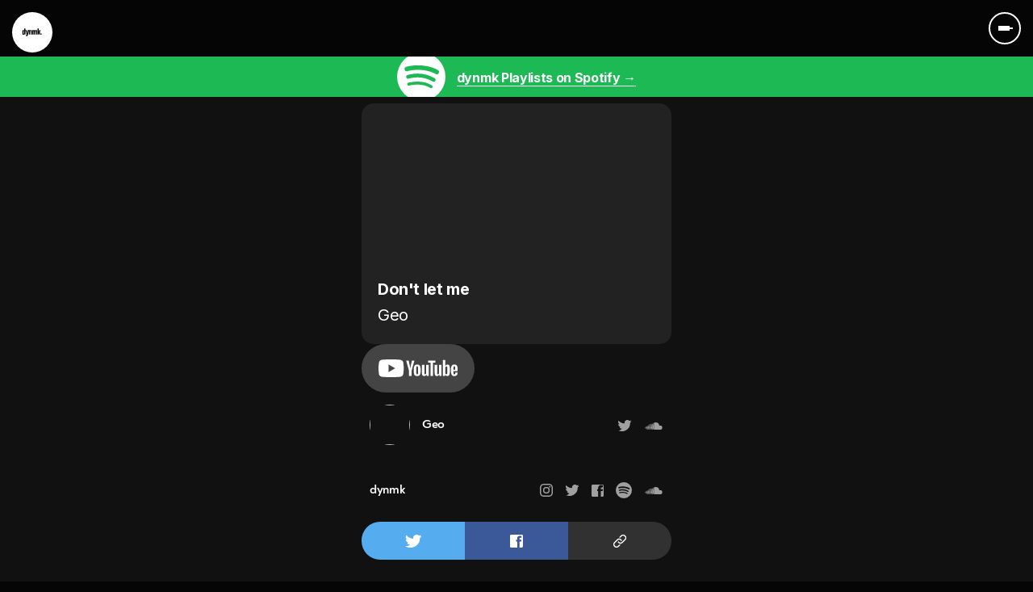

--- FILE ---
content_type: text/html; charset=UTF-8
request_url: https://dynmk.co/geo-dont-let-me/
body_size: 16161
content:
<!DOCTYPE html>
<html lang="en">
<head>
    <meta charset="UTF-8">
    <meta http-equiv="X-UA-Compatible" content="IE=edge">
    <meta name="viewport" content="width=device-width, initial-scale=1">

    
	<link rel="apple-touch-icon" sizes="180x180" href="/favicon/apple-touch-icon.png">
	<link rel="icon" type="image/png" sizes="32x32" href="/favicon/favicon-32x32.png">
	<link rel="icon" type="image/png" sizes="16x16" href="/favicon/favicon-16x16.png">
	<link rel="manifest" href="/favicon/site.webmanifest">
	<link rel="mask-icon" href="/favicon/safari-pinned-tab.svg" color="#5bbad5">
	<link rel="shortcut icon" href="/favicon/favicon.ico">
	<meta name="msapplication-TileColor" content="#da532c">
	<meta name="msapplication-config" content="/favicon/browserconfig.xml">
	<meta name="theme-color" content="#ffffff">
	
    <title>Geo &#8211; Don&#8217;t let me &#8211; dynmk — this is the now.</title>

    <link rel="pingback" href="https://dynmk.co/xmlrpc.php" />

    
    <meta name='robots' content='max-image-preview:large' />
<link rel="alternate" type="application/rss+xml" title="dynmk — this is the now. &raquo; Feed" href="https://dynmk.co/feed/" />
<link rel="alternate" type="application/rss+xml" title="dynmk — this is the now. &raquo; Comments Feed" href="https://dynmk.co/comments/feed/" />
<link rel="alternate" title="oEmbed (JSON)" type="application/json+oembed" href="https://dynmk.co/wp-json/oembed/1.0/embed?url=https%3A%2F%2Fdynmk.co%2Fgeo-dont-let-me%2F" />
<link rel="alternate" title="oEmbed (XML)" type="text/xml+oembed" href="https://dynmk.co/wp-json/oembed/1.0/embed?url=https%3A%2F%2Fdynmk.co%2Fgeo-dont-let-me%2F&#038;format=xml" />
<style id='wp-img-auto-sizes-contain-inline-css' type='text/css'>
img:is([sizes=auto i],[sizes^="auto," i]){contain-intrinsic-size:3000px 1500px}
/*# sourceURL=wp-img-auto-sizes-contain-inline-css */
</style>
<style id='wp-emoji-styles-inline-css' type='text/css'>

	img.wp-smiley, img.emoji {
		display: inline !important;
		border: none !important;
		box-shadow: none !important;
		height: 1em !important;
		width: 1em !important;
		margin: 0 0.07em !important;
		vertical-align: -0.1em !important;
		background: none !important;
		padding: 0 !important;
	}
/*# sourceURL=wp-emoji-styles-inline-css */
</style>
<style id='wp-block-library-inline-css' type='text/css'>
:root{--wp-block-synced-color:#7a00df;--wp-block-synced-color--rgb:122,0,223;--wp-bound-block-color:var(--wp-block-synced-color);--wp-editor-canvas-background:#ddd;--wp-admin-theme-color:#007cba;--wp-admin-theme-color--rgb:0,124,186;--wp-admin-theme-color-darker-10:#006ba1;--wp-admin-theme-color-darker-10--rgb:0,107,160.5;--wp-admin-theme-color-darker-20:#005a87;--wp-admin-theme-color-darker-20--rgb:0,90,135;--wp-admin-border-width-focus:2px}@media (min-resolution:192dpi){:root{--wp-admin-border-width-focus:1.5px}}.wp-element-button{cursor:pointer}:root .has-very-light-gray-background-color{background-color:#eee}:root .has-very-dark-gray-background-color{background-color:#313131}:root .has-very-light-gray-color{color:#eee}:root .has-very-dark-gray-color{color:#313131}:root .has-vivid-green-cyan-to-vivid-cyan-blue-gradient-background{background:linear-gradient(135deg,#00d084,#0693e3)}:root .has-purple-crush-gradient-background{background:linear-gradient(135deg,#34e2e4,#4721fb 50%,#ab1dfe)}:root .has-hazy-dawn-gradient-background{background:linear-gradient(135deg,#faaca8,#dad0ec)}:root .has-subdued-olive-gradient-background{background:linear-gradient(135deg,#fafae1,#67a671)}:root .has-atomic-cream-gradient-background{background:linear-gradient(135deg,#fdd79a,#004a59)}:root .has-nightshade-gradient-background{background:linear-gradient(135deg,#330968,#31cdcf)}:root .has-midnight-gradient-background{background:linear-gradient(135deg,#020381,#2874fc)}:root{--wp--preset--font-size--normal:16px;--wp--preset--font-size--huge:42px}.has-regular-font-size{font-size:1em}.has-larger-font-size{font-size:2.625em}.has-normal-font-size{font-size:var(--wp--preset--font-size--normal)}.has-huge-font-size{font-size:var(--wp--preset--font-size--huge)}.has-text-align-center{text-align:center}.has-text-align-left{text-align:left}.has-text-align-right{text-align:right}.has-fit-text{white-space:nowrap!important}#end-resizable-editor-section{display:none}.aligncenter{clear:both}.items-justified-left{justify-content:flex-start}.items-justified-center{justify-content:center}.items-justified-right{justify-content:flex-end}.items-justified-space-between{justify-content:space-between}.screen-reader-text{border:0;clip-path:inset(50%);height:1px;margin:-1px;overflow:hidden;padding:0;position:absolute;width:1px;word-wrap:normal!important}.screen-reader-text:focus{background-color:#ddd;clip-path:none;color:#444;display:block;font-size:1em;height:auto;left:5px;line-height:normal;padding:15px 23px 14px;text-decoration:none;top:5px;width:auto;z-index:100000}html :where(.has-border-color){border-style:solid}html :where([style*=border-top-color]){border-top-style:solid}html :where([style*=border-right-color]){border-right-style:solid}html :where([style*=border-bottom-color]){border-bottom-style:solid}html :where([style*=border-left-color]){border-left-style:solid}html :where([style*=border-width]){border-style:solid}html :where([style*=border-top-width]){border-top-style:solid}html :where([style*=border-right-width]){border-right-style:solid}html :where([style*=border-bottom-width]){border-bottom-style:solid}html :where([style*=border-left-width]){border-left-style:solid}html :where(img[class*=wp-image-]){height:auto;max-width:100%}:where(figure){margin:0 0 1em}html :where(.is-position-sticky){--wp-admin--admin-bar--position-offset:var(--wp-admin--admin-bar--height,0px)}@media screen and (max-width:600px){html :where(.is-position-sticky){--wp-admin--admin-bar--position-offset:0px}}

/*# sourceURL=wp-block-library-inline-css */
</style><style id='global-styles-inline-css' type='text/css'>
:root{--wp--preset--aspect-ratio--square: 1;--wp--preset--aspect-ratio--4-3: 4/3;--wp--preset--aspect-ratio--3-4: 3/4;--wp--preset--aspect-ratio--3-2: 3/2;--wp--preset--aspect-ratio--2-3: 2/3;--wp--preset--aspect-ratio--16-9: 16/9;--wp--preset--aspect-ratio--9-16: 9/16;--wp--preset--color--black: #000000;--wp--preset--color--cyan-bluish-gray: #abb8c3;--wp--preset--color--white: #ffffff;--wp--preset--color--pale-pink: #f78da7;--wp--preset--color--vivid-red: #cf2e2e;--wp--preset--color--luminous-vivid-orange: #ff6900;--wp--preset--color--luminous-vivid-amber: #fcb900;--wp--preset--color--light-green-cyan: #7bdcb5;--wp--preset--color--vivid-green-cyan: #00d084;--wp--preset--color--pale-cyan-blue: #8ed1fc;--wp--preset--color--vivid-cyan-blue: #0693e3;--wp--preset--color--vivid-purple: #9b51e0;--wp--preset--gradient--vivid-cyan-blue-to-vivid-purple: linear-gradient(135deg,rgb(6,147,227) 0%,rgb(155,81,224) 100%);--wp--preset--gradient--light-green-cyan-to-vivid-green-cyan: linear-gradient(135deg,rgb(122,220,180) 0%,rgb(0,208,130) 100%);--wp--preset--gradient--luminous-vivid-amber-to-luminous-vivid-orange: linear-gradient(135deg,rgb(252,185,0) 0%,rgb(255,105,0) 100%);--wp--preset--gradient--luminous-vivid-orange-to-vivid-red: linear-gradient(135deg,rgb(255,105,0) 0%,rgb(207,46,46) 100%);--wp--preset--gradient--very-light-gray-to-cyan-bluish-gray: linear-gradient(135deg,rgb(238,238,238) 0%,rgb(169,184,195) 100%);--wp--preset--gradient--cool-to-warm-spectrum: linear-gradient(135deg,rgb(74,234,220) 0%,rgb(151,120,209) 20%,rgb(207,42,186) 40%,rgb(238,44,130) 60%,rgb(251,105,98) 80%,rgb(254,248,76) 100%);--wp--preset--gradient--blush-light-purple: linear-gradient(135deg,rgb(255,206,236) 0%,rgb(152,150,240) 100%);--wp--preset--gradient--blush-bordeaux: linear-gradient(135deg,rgb(254,205,165) 0%,rgb(254,45,45) 50%,rgb(107,0,62) 100%);--wp--preset--gradient--luminous-dusk: linear-gradient(135deg,rgb(255,203,112) 0%,rgb(199,81,192) 50%,rgb(65,88,208) 100%);--wp--preset--gradient--pale-ocean: linear-gradient(135deg,rgb(255,245,203) 0%,rgb(182,227,212) 50%,rgb(51,167,181) 100%);--wp--preset--gradient--electric-grass: linear-gradient(135deg,rgb(202,248,128) 0%,rgb(113,206,126) 100%);--wp--preset--gradient--midnight: linear-gradient(135deg,rgb(2,3,129) 0%,rgb(40,116,252) 100%);--wp--preset--font-size--small: 13px;--wp--preset--font-size--medium: 20px;--wp--preset--font-size--large: 36px;--wp--preset--font-size--x-large: 42px;--wp--preset--spacing--20: 0.44rem;--wp--preset--spacing--30: 0.67rem;--wp--preset--spacing--40: 1rem;--wp--preset--spacing--50: 1.5rem;--wp--preset--spacing--60: 2.25rem;--wp--preset--spacing--70: 3.38rem;--wp--preset--spacing--80: 5.06rem;--wp--preset--shadow--natural: 6px 6px 9px rgba(0, 0, 0, 0.2);--wp--preset--shadow--deep: 12px 12px 50px rgba(0, 0, 0, 0.4);--wp--preset--shadow--sharp: 6px 6px 0px rgba(0, 0, 0, 0.2);--wp--preset--shadow--outlined: 6px 6px 0px -3px rgb(255, 255, 255), 6px 6px rgb(0, 0, 0);--wp--preset--shadow--crisp: 6px 6px 0px rgb(0, 0, 0);}:where(.is-layout-flex){gap: 0.5em;}:where(.is-layout-grid){gap: 0.5em;}body .is-layout-flex{display: flex;}.is-layout-flex{flex-wrap: wrap;align-items: center;}.is-layout-flex > :is(*, div){margin: 0;}body .is-layout-grid{display: grid;}.is-layout-grid > :is(*, div){margin: 0;}:where(.wp-block-columns.is-layout-flex){gap: 2em;}:where(.wp-block-columns.is-layout-grid){gap: 2em;}:where(.wp-block-post-template.is-layout-flex){gap: 1.25em;}:where(.wp-block-post-template.is-layout-grid){gap: 1.25em;}.has-black-color{color: var(--wp--preset--color--black) !important;}.has-cyan-bluish-gray-color{color: var(--wp--preset--color--cyan-bluish-gray) !important;}.has-white-color{color: var(--wp--preset--color--white) !important;}.has-pale-pink-color{color: var(--wp--preset--color--pale-pink) !important;}.has-vivid-red-color{color: var(--wp--preset--color--vivid-red) !important;}.has-luminous-vivid-orange-color{color: var(--wp--preset--color--luminous-vivid-orange) !important;}.has-luminous-vivid-amber-color{color: var(--wp--preset--color--luminous-vivid-amber) !important;}.has-light-green-cyan-color{color: var(--wp--preset--color--light-green-cyan) !important;}.has-vivid-green-cyan-color{color: var(--wp--preset--color--vivid-green-cyan) !important;}.has-pale-cyan-blue-color{color: var(--wp--preset--color--pale-cyan-blue) !important;}.has-vivid-cyan-blue-color{color: var(--wp--preset--color--vivid-cyan-blue) !important;}.has-vivid-purple-color{color: var(--wp--preset--color--vivid-purple) !important;}.has-black-background-color{background-color: var(--wp--preset--color--black) !important;}.has-cyan-bluish-gray-background-color{background-color: var(--wp--preset--color--cyan-bluish-gray) !important;}.has-white-background-color{background-color: var(--wp--preset--color--white) !important;}.has-pale-pink-background-color{background-color: var(--wp--preset--color--pale-pink) !important;}.has-vivid-red-background-color{background-color: var(--wp--preset--color--vivid-red) !important;}.has-luminous-vivid-orange-background-color{background-color: var(--wp--preset--color--luminous-vivid-orange) !important;}.has-luminous-vivid-amber-background-color{background-color: var(--wp--preset--color--luminous-vivid-amber) !important;}.has-light-green-cyan-background-color{background-color: var(--wp--preset--color--light-green-cyan) !important;}.has-vivid-green-cyan-background-color{background-color: var(--wp--preset--color--vivid-green-cyan) !important;}.has-pale-cyan-blue-background-color{background-color: var(--wp--preset--color--pale-cyan-blue) !important;}.has-vivid-cyan-blue-background-color{background-color: var(--wp--preset--color--vivid-cyan-blue) !important;}.has-vivid-purple-background-color{background-color: var(--wp--preset--color--vivid-purple) !important;}.has-black-border-color{border-color: var(--wp--preset--color--black) !important;}.has-cyan-bluish-gray-border-color{border-color: var(--wp--preset--color--cyan-bluish-gray) !important;}.has-white-border-color{border-color: var(--wp--preset--color--white) !important;}.has-pale-pink-border-color{border-color: var(--wp--preset--color--pale-pink) !important;}.has-vivid-red-border-color{border-color: var(--wp--preset--color--vivid-red) !important;}.has-luminous-vivid-orange-border-color{border-color: var(--wp--preset--color--luminous-vivid-orange) !important;}.has-luminous-vivid-amber-border-color{border-color: var(--wp--preset--color--luminous-vivid-amber) !important;}.has-light-green-cyan-border-color{border-color: var(--wp--preset--color--light-green-cyan) !important;}.has-vivid-green-cyan-border-color{border-color: var(--wp--preset--color--vivid-green-cyan) !important;}.has-pale-cyan-blue-border-color{border-color: var(--wp--preset--color--pale-cyan-blue) !important;}.has-vivid-cyan-blue-border-color{border-color: var(--wp--preset--color--vivid-cyan-blue) !important;}.has-vivid-purple-border-color{border-color: var(--wp--preset--color--vivid-purple) !important;}.has-vivid-cyan-blue-to-vivid-purple-gradient-background{background: var(--wp--preset--gradient--vivid-cyan-blue-to-vivid-purple) !important;}.has-light-green-cyan-to-vivid-green-cyan-gradient-background{background: var(--wp--preset--gradient--light-green-cyan-to-vivid-green-cyan) !important;}.has-luminous-vivid-amber-to-luminous-vivid-orange-gradient-background{background: var(--wp--preset--gradient--luminous-vivid-amber-to-luminous-vivid-orange) !important;}.has-luminous-vivid-orange-to-vivid-red-gradient-background{background: var(--wp--preset--gradient--luminous-vivid-orange-to-vivid-red) !important;}.has-very-light-gray-to-cyan-bluish-gray-gradient-background{background: var(--wp--preset--gradient--very-light-gray-to-cyan-bluish-gray) !important;}.has-cool-to-warm-spectrum-gradient-background{background: var(--wp--preset--gradient--cool-to-warm-spectrum) !important;}.has-blush-light-purple-gradient-background{background: var(--wp--preset--gradient--blush-light-purple) !important;}.has-blush-bordeaux-gradient-background{background: var(--wp--preset--gradient--blush-bordeaux) !important;}.has-luminous-dusk-gradient-background{background: var(--wp--preset--gradient--luminous-dusk) !important;}.has-pale-ocean-gradient-background{background: var(--wp--preset--gradient--pale-ocean) !important;}.has-electric-grass-gradient-background{background: var(--wp--preset--gradient--electric-grass) !important;}.has-midnight-gradient-background{background: var(--wp--preset--gradient--midnight) !important;}.has-small-font-size{font-size: var(--wp--preset--font-size--small) !important;}.has-medium-font-size{font-size: var(--wp--preset--font-size--medium) !important;}.has-large-font-size{font-size: var(--wp--preset--font-size--large) !important;}.has-x-large-font-size{font-size: var(--wp--preset--font-size--x-large) !important;}
/*# sourceURL=global-styles-inline-css */
</style>

<style id='classic-theme-styles-inline-css' type='text/css'>
/*! This file is auto-generated */
.wp-block-button__link{color:#fff;background-color:#32373c;border-radius:9999px;box-shadow:none;text-decoration:none;padding:calc(.667em + 2px) calc(1.333em + 2px);font-size:1.125em}.wp-block-file__button{background:#32373c;color:#fff;text-decoration:none}
/*# sourceURL=/wp-includes/css/classic-themes.min.css */
</style>
<link rel='stylesheet' id='crp-public-css' href='https://dynmk.co/wp-content/plugins/custom-related-posts/dist/public.css?ver=1.8.0' type='text/css' media='all' />
<link rel='stylesheet' id='amd_app_css-css' href='https://dynmk.co/wp-content/themes/dynmk/css/app.css?ver=6.9' type='text/css' media='all' />
<link rel='stylesheet' id='amd_custom_css-css' href='https://dynmk.co/wp-content/themes/dynmk/css/custom.css?ver=6.9' type='text/css' media='all' />
<link rel='stylesheet' id='wp-pagenavi-css' href='https://dynmk.co/wp-content/plugins/wp-pagenavi/pagenavi-css.css?ver=2.70' type='text/css' media='all' />
<script type="text/javascript" id="jquery-core-js-extra">
/* <![CDATA[ */
var pysFacebookRest = {"restApiUrl":"https://dynmk.co/wp-json/pys-facebook/v1/event","debug":"1"};
//# sourceURL=jquery-core-js-extra
/* ]]> */
</script>
<script type="text/javascript" src="https://dynmk.co/wp-includes/js/jquery/jquery.min.js?ver=3.7.1" id="jquery-core-js"></script>
<script type="text/javascript" src="https://dynmk.co/wp-includes/js/jquery/jquery-migrate.min.js?ver=3.4.1" id="jquery-migrate-js"></script>
<script type="text/javascript" src="https://dynmk.co/wp-content/plugins/pixelyoursite/dist/scripts/jquery.bind-first-0.2.3.min.js?ver=0.2.3" id="jquery-bind-first-js"></script>
<script type="text/javascript" src="https://dynmk.co/wp-content/plugins/pixelyoursite/dist/scripts/js.cookie-2.1.3.min.js?ver=2.1.3" id="js-cookie-pys-js"></script>
<script type="text/javascript" src="https://dynmk.co/wp-content/plugins/pixelyoursite/dist/scripts/tld.min.js?ver=2.3.1" id="js-tld-js"></script>
<script type="text/javascript" id="pys-js-extra">
/* <![CDATA[ */
var pysOptions = {"staticEvents":{"facebook":{"init_event":[{"delay":0,"type":"static","ajaxFire":false,"name":"PageView","pixelIds":["869517006415149"],"eventID":"271dd826-f5a3-4971-a93f-876f3de9c9ca","params":{"post_category":"dynmk, Geo, Musicians, Photographers, Shaun Guckian","page_title":"Geo - Don't let me","post_type":"post","post_id":2186,"plugin":"PixelYourSite","user_role":"guest","event_url":"dynmk.co/geo-dont-let-me/"},"e_id":"init_event","ids":[],"hasTimeWindow":false,"timeWindow":0,"woo_order":"","edd_order":""}]}},"dynamicEvents":{"automatic_event_form":{"facebook":{"delay":0,"type":"dyn","name":"Form","pixelIds":["869517006415149"],"eventID":"c4a193cb-84be-4b79-85c2-0987f513eebc","params":{"page_title":"Geo - Don't let me","post_type":"post","post_id":2186,"plugin":"PixelYourSite","user_role":"guest","event_url":"dynmk.co/geo-dont-let-me/"},"e_id":"automatic_event_form","ids":[],"hasTimeWindow":false,"timeWindow":0,"woo_order":"","edd_order":""}},"automatic_event_download":{"facebook":{"delay":0,"type":"dyn","name":"Download","extensions":["","doc","exe","js","pdf","ppt","tgz","zip","xls"],"pixelIds":["869517006415149"],"eventID":"4f901de4-d1de-4bdb-b023-f1dc581f73bd","params":{"page_title":"Geo - Don't let me","post_type":"post","post_id":2186,"plugin":"PixelYourSite","user_role":"guest","event_url":"dynmk.co/geo-dont-let-me/"},"e_id":"automatic_event_download","ids":[],"hasTimeWindow":false,"timeWindow":0,"woo_order":"","edd_order":""}},"automatic_event_comment":{"facebook":{"delay":0,"type":"dyn","name":"Comment","pixelIds":["869517006415149"],"eventID":"2b895849-f0fd-4334-b2cd-503ecf0def43","params":{"page_title":"Geo - Don't let me","post_type":"post","post_id":2186,"plugin":"PixelYourSite","user_role":"guest","event_url":"dynmk.co/geo-dont-let-me/"},"e_id":"automatic_event_comment","ids":[],"hasTimeWindow":false,"timeWindow":0,"woo_order":"","edd_order":""}},"automatic_event_scroll":{"facebook":{"delay":0,"type":"dyn","name":"PageScroll","scroll_percent":30,"pixelIds":["869517006415149"],"eventID":"72bca236-4c41-4e58-a2cd-c488c235f005","params":{"page_title":"Geo - Don't let me","post_type":"post","post_id":2186,"plugin":"PixelYourSite","user_role":"guest","event_url":"dynmk.co/geo-dont-let-me/"},"e_id":"automatic_event_scroll","ids":[],"hasTimeWindow":false,"timeWindow":0,"woo_order":"","edd_order":""}},"automatic_event_time_on_page":{"facebook":{"delay":0,"type":"dyn","name":"TimeOnPage","time_on_page":30,"pixelIds":["869517006415149"],"eventID":"19dcbc6c-f110-4dd9-a470-3c89e1a0ac29","params":{"page_title":"Geo - Don't let me","post_type":"post","post_id":2186,"plugin":"PixelYourSite","user_role":"guest","event_url":"dynmk.co/geo-dont-let-me/"},"e_id":"automatic_event_time_on_page","ids":[],"hasTimeWindow":false,"timeWindow":0,"woo_order":"","edd_order":""}}},"triggerEvents":[],"triggerEventTypes":[],"facebook":{"pixelIds":["869517006415149"],"advancedMatching":{"external_id":"eddbdabdbccfabafaeffeabbbeaf"},"advancedMatchingEnabled":true,"removeMetadata":false,"wooVariableAsSimple":false,"serverApiEnabled":true,"wooCRSendFromServer":false,"send_external_id":null,"enabled_medical":false,"do_not_track_medical_param":["event_url","post_title","page_title","landing_page","content_name","categories","category_name","tags"],"meta_ldu":false},"debug":"1","siteUrl":"https://dynmk.co","ajaxUrl":"https://dynmk.co/wp-admin/admin-ajax.php","ajax_event":"78d5021805","enable_remove_download_url_param":"1","cookie_duration":"7","last_visit_duration":"60","enable_success_send_form":"","ajaxForServerEvent":"1","ajaxForServerStaticEvent":"1","useSendBeacon":"1","send_external_id":"1","external_id_expire":"180","track_cookie_for_subdomains":"1","google_consent_mode":"1","gdpr":{"ajax_enabled":false,"all_disabled_by_api":false,"facebook_disabled_by_api":false,"analytics_disabled_by_api":false,"google_ads_disabled_by_api":false,"pinterest_disabled_by_api":false,"bing_disabled_by_api":false,"reddit_disabled_by_api":false,"externalID_disabled_by_api":false,"facebook_prior_consent_enabled":true,"analytics_prior_consent_enabled":true,"google_ads_prior_consent_enabled":null,"pinterest_prior_consent_enabled":true,"bing_prior_consent_enabled":true,"cookiebot_integration_enabled":false,"cookiebot_facebook_consent_category":"marketing","cookiebot_analytics_consent_category":"statistics","cookiebot_tiktok_consent_category":"marketing","cookiebot_google_ads_consent_category":"marketing","cookiebot_pinterest_consent_category":"marketing","cookiebot_bing_consent_category":"marketing","consent_magic_integration_enabled":false,"real_cookie_banner_integration_enabled":false,"cookie_notice_integration_enabled":false,"cookie_law_info_integration_enabled":false,"analytics_storage":{"enabled":true,"value":"granted","filter":false},"ad_storage":{"enabled":true,"value":"granted","filter":false},"ad_user_data":{"enabled":true,"value":"granted","filter":false},"ad_personalization":{"enabled":true,"value":"granted","filter":false}},"cookie":{"disabled_all_cookie":false,"disabled_start_session_cookie":false,"disabled_advanced_form_data_cookie":false,"disabled_landing_page_cookie":false,"disabled_first_visit_cookie":false,"disabled_trafficsource_cookie":false,"disabled_utmTerms_cookie":false,"disabled_utmId_cookie":false},"tracking_analytics":{"TrafficSource":"direct","TrafficLanding":"undefined","TrafficUtms":[],"TrafficUtmsId":[]},"GATags":{"ga_datalayer_type":"default","ga_datalayer_name":"dataLayerPYS"},"woo":{"enabled":false},"edd":{"enabled":false},"cache_bypass":"1768693173"};
//# sourceURL=pys-js-extra
/* ]]> */
</script>
<script type="text/javascript" src="https://dynmk.co/wp-content/plugins/pixelyoursite/dist/scripts/public.js?ver=11.1.5.1" id="pys-js"></script>
<link rel="https://api.w.org/" href="https://dynmk.co/wp-json/" /><link rel="alternate" title="JSON" type="application/json" href="https://dynmk.co/wp-json/wp/v2/posts/2186" /><link rel="EditURI" type="application/rsd+xml" title="RSD" href="https://dynmk.co/xmlrpc.php?rsd" />
<meta name="generator" content="WordPress 6.9" />
<link rel="canonical" href="https://dynmk.co/geo-dont-let-me/" />
<link rel='shortlink' href='https://dynmk.co/?p=2186' />

		<!-- GA Google Analytics @ https://m0n.co/ga -->
		<script async src="https://www.googletagmanager.com/gtag/js?id=G-3MFYRJHPDY"></script>
		<script>
			window.dataLayer = window.dataLayer || [];
			function gtag(){dataLayer.push(arguments);}
			gtag('js', new Date());
			gtag('config', 'G-3MFYRJHPDY');
		</script>

	
<script src="https://cdn.jsdelivr.net/npm/clipboard@2/dist/clipboard.min.js"></script>
	<link rel="stylesheet" href="https://dynmk.co/wp-content/themes/dynmk/style.css" type="text/css" />



</head>

<body class="wp-singular post-template-default single single-post postid-2186 single-format-standard wp-theme-dynmk desktop chrome">

<a href="https://dynmk.co/" class="logo svg svg-dynmk-logo"></a>
<section id="mobile-menu" class="clearfix">

														
<a href="#" class="btn close-menu"></a>

		<div class="menu-wrapper">
			<div class="container">
				<div class="row justify-content-center">
					<div class="col-10 col-md-6">
						<ul id="the-mobile-menu" class="the-mobile-menu"><li id="menu-item-2474" class="menu-item menu-item-type-custom menu-item-object-custom menu-item-2474"><a href="/">home</a></li>
<li id="menu-item-3231" class="menu-item menu-item-type-post_type menu-item-object-page menu-item-3231"><a href="https://dynmk.co/playlists/">Playlists</a></li>
<li id="menu-item-15011" class="menu-item menu-item-type-post_type menu-item-object-page menu-item-15011"><a href="https://dynmk.co/releases/">Releases</a></li>
<li id="menu-item-14562" class="menu-item menu-item-type-post_type menu-item-object-page menu-item-14562"><a href="https://dynmk.co/artists/">artists</a></li>
<li id="menu-item-14595" class="menu-item menu-item-type-post_type menu-item-object-page menu-item-14595"><a href="https://dynmk.co/label/">Label</a></li>
<li id="menu-item-14557" class="menu-item menu-item-type-custom menu-item-object-custom menu-item-14557"><a target="_blank" href="https://www.youtube.com/dynmk">Youtube channel</a></li>
<li id="menu-item-1157" class="btn menu-item menu-item-type-post_type menu-item-object-page menu-item-1157"><a href="https://dynmk.co/submit/">submit</a></li>
</ul>					</div>
				</div>
			</div>
		</div>

	</section>
	<!-- #mobile-menu -->
	

<!-- 	<main> -->

	<section id="search-bar" class="clearfix">
		<div class="container">
			<div class="row">
				<div class="col">
					<form action="https://dynmk.co" id="searchform" method="get">
						<input type="text" id="s" name="s" value="" placeholder="Enter search terms" />						
						<input type="submit" value="Search" id="searchsubmit" />
					</form>
				</div>
			</div>
		</div>
	</section>
	<!-- #search-bar -->


	

					
<section id="header" class="home clearfix">
<!-- <a href="https://dynmk.co/" class="logo svg svg-dynmk-logo"></a> -->
														
						<ul class="top-menu">
							<li><a href="#" class="btn mobile-menu-open">
								<span></span>
								<span></span>
								<span></span>																
							</a></li>


						</ul>						
						
						
</section>			

	

	

	
							

			
<div class="flnk-overlay">
							
<div class="flnk-topbar">								
<div class="flnk-topbar-content">
	<img src="https://dynmk.co/wp-content/themes/dynmk/img/svg/i_spotify_fff.svg" class="svg-icon_spotify" />
	<a href="https://open.spotify.com/user/dynmkofficial/playlists" target="_blank" onclick="ga('send', 'event', 'fnlnk', 'Click', 'dynmk Spotify topbar');">dynmk Playlists on Spotify &rarr;</a>
	
</div>	
</div>								
						
				<div class="flnk-bg" style="background: url(http://img.youtube.com/vi/Ig9FuGrzam4/maxresdefault.jpg) no-repeat center center fixed; 
  -webkit-background-size: cover;
  -moz-background-size: cover;
  -o-background-size: cover;
  background-size: cover;">

<!-- 					<img src="http://img.youtube.com/vi/Ig9FuGrzam4/maxresdefault.jpg" alt="" class="release-thumb"> -->
		
</div>
		
							
<div class="flnk-main">	
	<div class="item">
			<div class="embed-responsive embed-responsive-16by9">
<iframe class="responsive-item" src="https://www.youtube.com/embed/Ig9FuGrzam4" frameborder="0" allow="accelerometer; autoplay; encrypted-media; gyroscope; picture-in-picture" allowfullscreen></iframe>
		</div>
				<h1>
			<span  style="color: ;">Don't let me</span>
			<span class="artistname" style="color: ;display:block;">Geo</span>		
			</h1>
	</div>




<ul class="streamlinks">
													<li><a class="btn svg-logo" href="https://www.youtube.com/watch?v=Ig9FuGrzam4" target="_blank" onclick="ga('send', 'event', 'fnlnk', 'Click', 'Youtube Stream');">
								<i class="svg svg-logo_youtube"></i>
</a></li>
						
						
						
						
												

						
						</ul>


<!--
	<ul class="morebyupload"><li class="more byupload" style="background-color: #816651">

	<a href="http://dynmk.co/more/Ig9FuGrzam4" target="_blank">
					<img src="http://img.youtube.com/vi/Ig9FuGrzam4/maxresdefault.jpg" alt="" class="release-thumb">

				<span><strong>More songs like this</strong><br />Playlist</span>
	</a>
</li>
</ul>
-->

<ul class="artistprofiles">
						<li><div>								<a href="https://dynmk.co/musicians/geo/">
								<img  /><span>Geo</span>
								</a>
								</div>

							<ul>
																
																<li><a href="https://twitter.com/prodbygeo" target="_blank" onclick="ga('send', 'event', 'fnlnk', 'Click', 'Artist Twitter');"><img src="https://dynmk.co/wp-content/themes/dynmk/img/svg/i_twitter_fff.svg" class="svg-icon_twitter" /></a></li>
																
																
																
																
																<li><a href="https://soundcloud.com/prodbygeo" target="_blank" onclick="ga('send', 'event', 'fnlnk', 'Click', 'Artist Soundcloud');"><img src="https://dynmk.co/wp-content/themes/dynmk/img/svg/i_soundcloud_fff.svg" class="svg-icon_soundcloud" /></a></li>
																
							</ul>
					
								
								
								</li>						<li><div><!-- <img src="https://res.cloudinary.com/demo/image/twitter_name/w_300/dynmk.jpg" alt="" /> --><span>dynmk</span></div>
							<ul>
								<li><a href="https://www.instagram.com/dynmkco/" target="_blank" onclick="ga('send', 'event', 'fnlnk', 'Click', 'dynmk Instagram');"><img src="https://dynmk.co/wp-content/themes/dynmk/img/svg/i_instagram_fff.svg" class="svg-icon_instagram" /></a></li>
								
								<li><a href="https://twitter.com/dynmk" target="_blank" onclick="ga('send', 'event', 'fnlnk', 'Click', 'dynmk Twitter');"><img src="https://dynmk.co/wp-content/themes/dynmk/img/svg/i_twitter_fff.svg" class="svg-icon_twitter" /></a></li>
								
								<li><a href="https://www.facebook.com/dynmk" target="_blank" onclick="ga('send', 'event', 'fnlnk', 'Click', 'dynmk Facebook');"><img src="https://dynmk.co/wp-content/themes/dynmk/img/svg/i_facebook_fff.svg" class="svg-icon_facebook" /></a></li>
								
								
								<li><a href="https://open.spotify.com/user/dynmkofficial" target="_blank" onclick="ga('send', 'event', 'fnlnk', 'Click', 'dynmk Spotify');"><img src="https://dynmk.co/wp-content/themes/dynmk/img/svg/i_spotify_fff.svg" class="svg-icon_spotify" /></a></li>
								
								<li><a href="https://soundcloud.com/dynmk" target="_blank" onclick="ga('send', 'event', 'fnlnk', 'Click', 'dynmk Soundcloud');"><img src="https://dynmk.co/wp-content/themes/dynmk/img/svg/i_soundcloud_fff.svg" class="svg-icon_soundcloud" /></a></li>

								
							</ul>
						</li>
						
						
		
						
</ul>
				
							
	<ul class="sharebuttons">
		<li><a href="https://twitter.com/share?text=Geo - Don't let me&url=http://fanlink.dynmk.co/Ig9FuGrzam4&via=dynmk" target="_blank" class="twitter"><img src="https://dynmk.co/wp-content/themes/dynmk/img/svg/i_twitter_fff.svg" class="" /></a></li>
		<li class="d-lg-none"><a href="whatsapp://send?text=http://fanlink.dynmk.co/Ig9FuGrzam4" data-action="share/whatsapp/share" target="_blank" class="whatsapp"><img src="https://dynmk.co/wp-content/themes/dynmk/img/svg/i_whatsapp_fff.svg" class"" /></a></li>
		<li><a href="https://www.facebook.com/sharer/sharer.php?u=http://fanlink.dynmk.co/Ig9FuGrzam4" target="_blank" class="facebook"><img src="https://dynmk.co/wp-content/themes/dynmk/img/svg/i_facebook_fff.svg" class="" /></a></li>		
		<li><div class="flnk-copyform">
<input id="flnkurl" value="http://fanlink.dynmk.co/Ig9FuGrzam4" readonly>
<button id="shareurlbtn" class="shareurlbtn" data-clipboard-target="#flnkurl">copy</button>
</div></li>
<li><a href="#" class="flnkurl-link"><img src="https://dynmk.co/wp-content/themes/dynmk/img/svg/i_link_fff.svg" class="" /></a>
<a href="#" class="flnkurl-link-close"><img src="https://dynmk.co/wp-content/themes/dynmk/img/svg/i_close.svg" class="" /></a></li>
	</ul>						
							

							
							
</div>
							
							



	
</div>




<!-- 	</main> -->

	<section id="footer" class="">
		
		
			
						<div class="grid-60-x-60 no-margin">
			<div></div>
			<div class="socials">
					<a href="https://www.youtube.com/dynmk" target="_blank" class="s_youtube">
						<span class="icon">
							<svg class="i_youtube" preserveAspectRatio="xMidYMid" width="24" height="17" viewBox="0 0 24 17">
								<use xlink:href="#i_youtube"></use>
							</svg>
						</span>
						<span class="the-text">youtube</span>
					</a>
					<a href="https://open.spotify.com/user/dynmkofficial" target="_blank" class="s_spotify">
						<span class="icon">
							<svg class="i_spotify" preserveAspectRatio="xMidYMid" width="22.032" height="22" viewBox="0 0 22.032 22">
								<use xlink:href="#i_spotify"></use>
							</svg>
						</span>
						<span class="the-text">Spotify</span>
					</a>
					<a href="https://www.tiktok.com/@dynmkco" target="_blank">
						<span class="svg svg-icon_tiktok"></span>
						<span class="the-text">TikTok</span>
					</a>					
					<a href="https://www.instagram.com/dynmkco" target="_blank" class="s_instagram">
						<span class="icon">
							<svg class="i_instagram" preserveAspectRatio="xMidYMid" width="19" height="19" viewBox="0 0 19 19">
								<use xlink:href="#i_instagram"></use>
							</svg>
						</span>
						<span class="the-text">Instagram</span>
					</a>

					<a href="https://twitter.com/dynmk" target="_blank" class="s_twitter">
						<span class="icon">
							<svg class="i_twitter" preserveAspectRatio="xMidYMid" width="19.562" height="16" viewBox="0 0 19.562 16">
								<use xlink:href="#i_twitter"></use>
							</svg>
						</span>
						<span class="the-text">Twitter</span>
					</a>
					<a href="https://soundcloud.com/dynmk" target="_blank" class="s_soundcloud">
						<span class="icon">
							<svg class="i_soundcloud" preserveAspectRatio="xMidYMid" width="26" height="11.062" viewBox="0 0 26 11.062">
								<use xlink:href="#i_soundcloud"></use>
							</svg>
						</span>
						<span class="the-text">Soundcloud</span>
					</a>

			
			</div>
			<!-- /.socialmedia -->
		</div>
		
		
		<div class="copyright">&copy; 2026 &mdash; dynmk</div>
		
			</section>
	<!-- /#footer -->



	<svg version="1.1" xmlns="http://www.w3.org/2000/svg" xmlns:xlink="http://www.w3.org/1999/xlink" style="display: none;">
		<defs>
		<g id="flickr">
			<path d="M253.752,1076.21h-1.5v-1.85h1.544v-0.47c0-2.28,1.034-3.07,3.074-3.07a6.625,6.625,0,0,1,1.3.15l-0.156,1.82a2.107,2.107,0,0,0-.807-0.12c-0.652,0-.907.47-0.907,1.22v0.47h1.813v1.85H256.3V1082h-2.55v-5.79h0Zm5.695-5.21H262v11h-2.55v-11Zm4.731,0.17h2.551v1.94h-2.551v-1.94Zm0,3.19h2.551V1082h-2.551v-7.64Zm10.215,2.18a2.751,2.751,0,0,0-1.544-.42,1.933,1.933,0,0,0-1.956,2.11,2.018,2.018,0,0,0,2.1,2.01,3.333,3.333,0,0,0,1.587-.37l0.057,1.97a6.674,6.674,0,0,1-2.083.34c-2.437,0-4.293-1.47-4.293-3.99,0-2.54,1.856-4.01,4.293-4.01a4.366,4.366,0,0,1,2.026.43l-0.184,1.93h0Zm1.3-5.54h2.55v6.57h0.029l2.125-3.21h2.791l-2.565,3.5L283.4,1082h-3.088l-2.04-3.78h-0.029V1082H275.7v-11Zm13.926,5.47a2.779,2.779,0,0,0-.864-0.09c-1.19,0-1.856.9-1.856,2.39V1082h-2.55v-7.64h2.324v1.41H286.7a2.286,2.286,0,0,1,2.182-1.59,5.7,5.7,0,0,1,.864.09l-0.128,2.2h0Z" transform="translate(-252.25 -1070.81)"></path>
		</g>
		</defs>
	</svg>
	<!-- <svg class="flickr" preserveAspectRatio="xMidYMid" width="37.5" height="11.38" viewBox="0 0 37.5 11.38">
		<use xlink:href="#flickr"></use>
	</svg> -->



	<svg version="1.1" xmlns="http://www.w3.org/2000/svg" xmlns:xlink="http://www.w3.org/1999/xlink" style="display: none;">
			<defs>
		<g id="i_tiktok">
		<path d="M412.19,118.66a109.27,109.27,0,0,1-9.45-5.5,132.87,132.87,0,0,1-24.27-20.62c-18.1-20.71-24.86-41.72-27.35-56.43h.1C349.14,23.9,350,16,350.13,16H267.69V334.78c0,4.28,0,8.51-.18,12.69,0,.52-.05,1-.08,1.56,0,.23,0,.47-.05.71,0,.06,0,.12,0,.18a70,70,0,0,1-35.22,55.56,68.8,68.8,0,0,1-34.11,9c-38.41,0-69.54-31.32-69.54-70s31.13-70,69.54-70a68.9,68.9,0,0,1,21.41,3.39l.1-83.94a153.14,153.14,0,0,0-118,34.52,161.79,161.79,0,0,0-35.3,43.53c-3.48,6-16.61,30.11-18.2,69.24-1,22.21,5.67,45.22,8.85,54.73v.2c2,5.6,9.75,24.71,22.38,40.82A167.53,167.53,0,0,0,115,470.66v-.2l.2.2C155.11,497.78,199.36,496,199.36,496c7.66-.31,33.32,0,62.46-13.81,32.32-15.31,50.72-38.12,50.72-38.12a158.46,158.46,0,0,0,27.64-45.93c7.46-19.61,9.95-43.13,9.95-52.53V176.49c1,.6,14.32,9.41,14.32,9.41s19.19,12.3,49.13,20.31c21.48,5.7,50.42,6.9,50.42,6.9V131.27C453.86,132.37,433.27,129.17,412.19,118.66Z"/>
				</g>
		</defs>
	</svg>
		</svg>
	<!-- <svg class="i_tiktok" preserveAspectRatio="xMidYMid" width="19" height="19" viewBox="0 0 19 19">
		<use xlink:href="#i_tiktok"></use>
	</svg> -->


	<svg version="1.1" xmlns="http://www.w3.org/2000/svg" xmlns:xlink="http://www.w3.org/1999/xlink" style="display: none;">
		<defs>
		<g id="i_bandcamp">
			<path d="M276.934,866.316a3.2,3.2,0,0,0-2.641,1.435h-0.034v-4.679h-16.6l-6.845,12.636h14.659L272.3,863.1v12.642h1.852v-1.261h0.034a3.13,3.13,0,0,0,3.069,1.506c2.624,0,3.823-2.323,3.823-4.787C281.082,868.517,279.727,866.316,276.934,866.316Zm9.316,0c-2.915,0-4.372,2.164-4.372,4.932,0,2.695,1.525,4.734,4.3,4.734,2.28,0,3.7-1.312,4.064-3.689h-1.955a2.139,2.139,0,0,1-2.109,2.094c-1.7,0-2.349-1.614-2.349-3.138,0-2.785,1.423-3.335,2.435-3.335a1.893,1.893,0,0,1,2.023,1.721h1.955c-0.19-2.252-1.939-3.318-4-3.318h0Zm-9.574,8.07c-1.577,0-2.486-1.384-2.486-3.228,0-1.95.841-3.245,2.485-3.246,1.614,0,2.452,1.58,2.453,3.246,0,1.6-.668,3.229-2.452,3.229h0Zm0-6.474h0Z" transform="translate(-250.812 -863.062)"></path>
		</g>
		</defs>
	</svg>
	<!-- <svg class="i_bandcamp" preserveAspectRatio="xMidYMid" width="39.438" height="12.907" viewBox="0 0 39.438 12.907">
		<use xlink:href="#i_bandcamp"></use>
	</svg> -->


	<svg version="1.1" xmlns="http://www.w3.org/2000/svg" xmlns:xlink="http://www.w3.org/1999/xlink" style="display: none;">
		<defs>
		<g id="i_facebook">
			<path d="M502.189,389.48a1.475,1.475,0,0,1,1.477-1.472h14.062a1.475,1.475,0,0,1,1.477,1.472v14.011a1.473,1.473,0,0,1-1.477,1.471H503.666a1.473,1.473,0,0,1-1.477-1.471V389.48h0Zm7.9,5.224h1.595v-1.545a4.111,4.111,0,0,1,.514-2.381,2.838,2.838,0,0,1,2.475-1.157,10.063,10.063,0,0,1,2.859.286l-0.4,2.354a5.409,5.409,0,0,0-1.285-.191,0.964,0.964,0,0,0-1.175.839v1.8h2.543l-0.177,2.3h-2.366v7.989h-2.989V397h-1.595v-2.3h0Z" transform="translate(-502.188 -388)"></path>
		</g>
		</defs>
	</svg>
	<!-- <svg class="i_facebook" width="17.031" height="16.969" viewBox="0 0 17.031 16.969" style="fill-rule: evenodd;">
		<use xlink:href="#i_facebook"></use>
	</svg> -->



	<svg version="1.1" xmlns="http://www.w3.org/2000/svg" xmlns:xlink="http://www.w3.org/1999/xlink" style="display: none;">
		<defs>
		<g id="i_instagram">
			<path d="M510.54,172.714c2.536,0,2.836.01,3.838,0.056a5.256,5.256,0,0,1,1.764.327,3.14,3.14,0,0,1,1.8,1.8,5.256,5.256,0,0,1,.327,1.764c0.046,1,.056,1.3.056,3.837s-0.01,2.836-.056,3.837a5.242,5.242,0,0,1-.327,1.763,3.138,3.138,0,0,1-1.8,1.8,5.256,5.256,0,0,1-1.764.327c-1,.045-1.3.055-3.838,0.055s-2.837-.01-3.838-0.055a5.256,5.256,0,0,1-1.764-.327,3.138,3.138,0,0,1-1.8-1.8,5.242,5.242,0,0,1-.327-1.763c-0.046-1-.056-1.3-0.056-3.837s0.01-2.836.056-3.837a5.256,5.256,0,0,1,.327-1.764,3.14,3.14,0,0,1,1.8-1.8,5.256,5.256,0,0,1,1.764-.327c1-.046,1.3-0.056,3.838-0.056m0-1.711c-2.58,0-2.9.012-3.916,0.058a6.966,6.966,0,0,0-2.306.441,4.863,4.863,0,0,0-2.778,2.778,6.979,6.979,0,0,0-.441,2.3c-0.046,1.013-.057,1.337-0.057,3.916s0.011,2.9.057,3.915a6.985,6.985,0,0,0,.441,2.305,4.863,4.863,0,0,0,2.778,2.778,6.992,6.992,0,0,0,2.306.441c1.013,0.046,1.336.057,3.916,0.057s2.9-.011,3.916-0.057a7,7,0,0,0,2.306-.441,4.858,4.858,0,0,0,2.777-2.778,6.957,6.957,0,0,0,.442-2.305c0.046-1.013.057-1.336,0.057-3.915s-0.011-2.9-.057-3.916a6.95,6.95,0,0,0-.442-2.3,4.858,4.858,0,0,0-2.777-2.778,6.972,6.972,0,0,0-2.306-.441c-1.013-.046-1.336-0.058-3.916-0.058h0Zm0,4.62a4.877,4.877,0,1,0,4.877,4.877A4.877,4.877,0,0,0,510.54,175.623Zm0,8.042a3.166,3.166,0,1,1,3.166-3.165A3.165,3.165,0,0,1,510.54,183.665Zm6.21-8.234a1.14,1.14,0,1,1-1.14-1.14A1.14,1.14,0,0,1,516.75,175.431Z" transform="translate(-501.031 -171)"></path>
		</g>
		</defs>
	</svg>
	<!-- <svg class="i_instagram" preserveAspectRatio="xMidYMid" width="19" height="19" viewBox="0 0 19 19">
		<use xlink:href="#i_instagram"></use>
	</svg> -->


	<svg version="1.1" xmlns="http://www.w3.org/2000/svg" xmlns:xlink="http://www.w3.org/1999/xlink" style="display: none;">
		<defs>
		<g id="i_itunes">
			<path d="M148.841,864.32a20.293,20.293,0,0,1,3.969-1.019,5.037,5.037,0,0,1,4.383,2.2,4.756,4.756,0,0,0-2.408,4.167,4.89,4.89,0,0,0,3.01,4.474s-2.107,5.829-4.948,5.829c-1.316,0-2.332-.866-3.705-0.866s-2.784.9-3.706,0.9c-2.6,0-5.869-5.53-5.869-9.975,0-4.374,2.784-6.667,5.38-6.667A27.187,27.187,0,0,1,148.841,864.32Zm0.771-4.4a4.809,4.809,0,0,1,3.518-1.913,4.68,4.68,0,0,1-1.147,3.516,3.8,3.8,0,0,1-3.33,1.539,4,4,0,0,1,.978-3.142h-0.019Z" transform="translate(-139.562 -858)"></path>
		</g>
		</defs>
	</svg>
	<!-- <svg class="i_itunes" preserveAspectRatio="xMidYMid" width="18.219" height="22" viewBox="0 0 18.219 22">
		<use xlink:href="#i_itunes"></use>
	</svg> -->


	<svg version="1.1" xmlns="http://www.w3.org/2000/svg" xmlns:xlink="http://www.w3.org/1999/xlink" style="display: none;">
		<defs>
		<g id="i_soundcloud">
			<path d="M497.954,344.084a0.108,0.108,0,0,0-.105.1L497.66,345.6l0.189,1.389a0.108,0.108,0,0,0,.105.1,0.109,0.109,0,0,0,.1-0.1h0l0.225-1.39-0.225-1.414A0.109,0.109,0,0,0,497.954,344.084Zm1.068-.772a0.108,0.108,0,0,0-.216,0l-0.255,2.285,0.255,2.235a0.108,0.108,0,0,0,.216,0l0.291-2.235Zm4.026-2.108a0.2,0.2,0,0,0-.2.191l-0.2,4.2,0.2,2.717a0.2,0.2,0,0,0,.393,0h0l0.23-2.717-0.23-4.2A0.2,0.2,0,0,0,503.048,341.2Zm-2.084,1.461a0.154,0.154,0,0,0-.152.147l-0.229,2.786,0.229,2.695a0.153,0.153,0,0,0,.152.146,0.155,0.155,0,0,0,.153-0.146l0.26-2.695-0.26-2.786A0.156,0.156,0,0,0,500.964,342.665Zm4.2,5.841a0.242,0.242,0,0,0,.241-0.234l0.2-2.672-0.2-5.6a0.241,0.241,0,0,0-.482,0l-0.177,5.6,0.177,2.673A0.24,0.24,0,0,0,505.165,348.506Zm4.334,0.013a0.331,0.331,0,0,0,.33-0.322v0l0.139-2.6-0.139-6.465a0.33,0.33,0,0,0-.66,0l-0.124,6.463s0.124,2.6.124,2.6A0.331,0.331,0,0,0,509.5,348.519Zm-2.183-.011a0.284,0.284,0,0,0,.285-0.278v0l0.169-2.631-0.169-5.638a0.286,0.286,0,0,0-.571,0l-0.151,5.638,0.151,2.631A0.283,0.283,0,0,0,507.316,348.508ZM502,348.484a0.176,0.176,0,0,0,.174-0.168l0.246-2.718-0.246-2.585a0.175,0.175,0,0,0-.349,0l-0.216,2.584,0.216,2.717A0.176,0.176,0,0,0,502,348.484Zm-2.067-.149a0.132,0.132,0,0,0,.13-0.125l0.276-2.613-0.275-2.711a0.131,0.131,0,0,0-.261,0l-0.243,2.711,0.243,2.613A0.132,0.132,0,0,0,499.935,348.335Zm8.468-8.466a0.306,0.306,0,0,0-.308.3l-0.137,5.432,0.137,2.615a0.308,0.308,0,0,0,.616,0v0l0.154-2.614-0.154-5.433A0.306,0.306,0,0,0,508.4,339.869Zm-4.3,8.642a0.221,0.221,0,0,0,.219-0.212l0.215-2.7-0.215-5.166a0.219,0.219,0,0,0-.438,0l-0.19,5.166,0.19,2.7A0.219,0.219,0,0,0,504.1,348.511Zm2.4-.254v0l0.184-2.654-0.184-5.787a0.263,0.263,0,0,0-.526,0l-0.164,5.786,0.164,2.656a0.263,0.263,0,0,0,.526,0h0Zm13.95-5.992a3.25,3.25,0,0,0-1.236.243,5.6,5.6,0,0,0-5.617-5.033,5.817,5.817,0,0,0-2.044.374,0.357,0.357,0,0,0-.308.368v9.934a0.382,0.382,0,0,0,.345.37l8.86,0A3.131,3.131,0,1,0,520.449,342.265Zm-9.859-4.057a0.352,0.352,0,0,0-.352.344l-0.144,7.051,0.144,2.559a0.352,0.352,0,0,0,.7,0v0L511.1,345.6l-0.157-7.052A0.351,0.351,0,0,0,510.59,338.208Z" transform="translate(-497.656 -337.469)"></path>
		</g>
		</defs>
	</svg>
	<!-- <svg class="i_soundcloud" preserveAspectRatio="xMidYMid" width="26" height="11.062" viewBox="0 0 26 11.062">
		<use xlink:href="#i_soundcloud"></use>
	</svg> -->


	<svg version="1.1" xmlns="http://www.w3.org/2000/svg" xmlns:xlink="http://www.w3.org/1999/xlink" style="display: none;">
		<defs>
		<g id="i_spotify">
			<path d="M510.58,223.5a11,11,0,1,0,11,11,11,11,0,0,0-11-11h0Zm5.046,15.866a0.687,0.687,0,0,1-.944.227c-2.583-1.578-5.835-1.935-9.665-1.06a0.686,0.686,0,0,1-.305-1.338c4.191-.957,7.786-0.545,10.686,1.227A0.687,0.687,0,0,1,515.626,239.366Zm1.346-3a0.858,0.858,0,0,1-1.18.283,14.442,14.442,0,0,0-10.963-1.283,0.858,0.858,0,1,1-.5-1.641,16.055,16.055,0,0,1,12.36,1.462,0.857,0.857,0,0,1,.282,1.179h0Zm0.116-3.119c-3.546-2.106-9.4-2.3-12.782-1.272a1.029,1.029,0,1,1-.6-1.969c3.887-1.18,10.347-.952,14.43,1.471a1.029,1.029,0,1,1-1.05,1.77h0Z" transform="translate(-499.562 -223.5)"></path>
		</g>
		</defs>
	</svg>
	<!-- <svg class="i_spotify" preserveAspectRatio="xMidYMid" width="22.032" height="22" viewBox="0 0 22.032 22">
		<use xlink:href="#i_spotify"></use>
	</svg> -->


	<svg version="1.1" xmlns="http://www.w3.org/2000/svg" xmlns:xlink="http://www.w3.org/1999/xlink" style="display: none;">
		<defs>
		<g id="i_tumblr">
			<path d="M334.659,1082.14a1.509,1.509,0,0,1-1.678-1.68v-5.01h3.253v-2.91h-3.24v-4.32H330.44a0.131,0.131,0,0,0-.125.13,5.215,5.215,0,0,1-3.43,4.59v2.51H328.9v5.27c0,1.91,1.191,4.63,4.988,4.56a4.721,4.721,0,0,0,3.02-1l-0.839-2.43A4.188,4.188,0,0,1,334.659,1082.14Z" transform="translate(-326.875 -1068.22)"></path>
		</g>
		</defs>
	</svg>
	<!-- <svg class="i_tumblr" preserveAspectRatio="xMidYMid" width="10.031" height="17.06" viewBox="0 0 10.031 17.06">
		<use xlink:href="#i_tumblr"></use>
	</svg> -->


	<svg version="1.1" xmlns="http://www.w3.org/2000/svg" xmlns:xlink="http://www.w3.org/1999/xlink" style="display: none;">
		<defs>
		<g id="i_twitter">
			<path d="M520.9,282.9a7.977,7.977,0,0,1-2.306.635,4.041,4.041,0,0,0,1.765-2.233,8,8,0,0,1-2.55.98,4.012,4.012,0,0,0-6.946,2.762,4.1,4.1,0,0,0,.1.92,11.379,11.379,0,0,1-8.276-4.218,4.055,4.055,0,0,0,1.243,5.39,3.985,3.985,0,0,1-1.819-.5v0.051a4.034,4.034,0,0,0,3.221,3.958,4.009,4.009,0,0,1-1.814.07,4.021,4.021,0,0,0,3.751,2.8,8.06,8.06,0,0,1-5.945,1.672,11.408,11.408,0,0,0,17.58-9.673q0-.263-0.012-0.522A8.2,8.2,0,0,0,520.9,282.9Z" transform="translate(-501.344 -281)"></path>
		</g>
		</defs>
	</svg>
	<!-- <svg class="i_twitter" preserveAspectRatio="xMidYMid" width="19.562" height="16" viewBox="0 0 19.562 16">
		<use xlink:href="#i_twitter"></use>
	</svg> -->


	<svg version="1.1" xmlns="http://www.w3.org/2000/svg" xmlns:xlink="http://www.w3.org/1999/xlink" style="display: none;">
		<defs>
		<g id="i_youtube">
			<path d="M522.509,132.346a3.026,3.026,0,0,1-2.123,2.147C518.513,135,511,135,511,135s-7.511,0-9.384-.507a3.026,3.026,0,0,1-2.123-2.147,34.291,34.291,0,0,1,0-11.692,3.027,3.027,0,0,1,2.123-2.147C503.491,118,511,118,511,118s7.511,0,9.384.507a3.027,3.027,0,0,1,2.123,2.147A34.291,34.291,0,0,1,522.509,132.346ZM508.6,122.857v7.286l6.24-3.643Z" transform="translate(-499 -118)"></path>
		</g>
		</defs>
	</svg>
	<!-- <svg class="i_youtube" preserveAspectRatio="xMidYMid" width="24" height="17" viewBox="0 0 24 17">
		<use xlink:href="#i_youtube"></use>
	</svg> -->


	<svg version="1.1" xmlns="http://www.w3.org/2000/svg" xmlns:xlink="http://www.w3.org/1999/xlink" style="display: none;">
		<defs>
		<g id="logo_1">
			<path d="M25,0A25,25,0,1,1,0,25,25,25,0,0,1,25,0ZM16.51,27.865V20.272H15.084v2.777a1.513,1.513,0,0,0-.5-0.609,1.2,1.2,0,0,0-.7-0.218,0.94,0.94,0,0,0-.809.359,1.852,1.852,0,0,0-.264,1.1v2.876a1.872,1.872,0,0,0,.262,1.108,0.955,0.955,0,0,0,.822.354,1.259,1.259,0,0,0,.71-0.213,1.711,1.711,0,0,0,.545-0.619v0.681H16.51Zm-1.426-1.638a0.905,0.905,0,0,1-.1.484,0.388,0.388,0,0,1-.316.109,0.371,0.371,0,0,1-.311-0.114,0.866,0.866,0,0,1-.088-0.479V24.011a0.9,0.9,0,0,1,.086-0.484,0.37,0.37,0,0,1,.314-0.114,0.376,0.376,0,0,1,.322.125,0.843,0.843,0,0,1,.093.473v2.215Zm2.127,3.51h0.944a1.272,1.272,0,0,0,.871-0.252,2.146,2.146,0,0,0,.456-1.11l1.255-6.007H19.321l-0.529,4.306-0.721-4.306H16.593l1.468,5.6a0.348,0.348,0,0,1,.008.047c0,0.017,0,.043,0,0.078a0.245,0.245,0,0,1-.062.184,0.267,0.267,0,0,1-.192.06H17.21v1.4Zm5.047-1.872v-3.75a1.142,1.142,0,0,1,.114-0.575,0.383,0.383,0,0,1,.353-0.189,0.34,0.34,0,0,1,.324.161,1.543,1.543,0,0,1,.091.655v3.7H24.56V23.678a1.774,1.774,0,0,0-.28-1.095,1,1,0,0,0-.845-0.361,1.27,1.27,0,0,0-.71.211,1.686,1.686,0,0,0-.544.616V22.368H20.82v5.5h1.437Zm4.17-5.5H25.068v5.5h1.426v-3.75a1.091,1.091,0,0,1,.109-0.562,0.391,0.391,0,0,1,.358-0.172,0.355,0.355,0,0,1,.316.13,1.247,1.247,0,0,1,.088.593v3.76H28.8v-3.75a1.087,1.087,0,0,1,.109-0.567,0.407,0.407,0,0,1,.368-0.166,0.312,0.312,0,0,1,.293.135,1.361,1.361,0,0,1,.08.588v3.76h1.421V23.678a1.829,1.829,0,0,0-.27-1.089,0.934,0.934,0,0,0-.8-0.367,1.262,1.262,0,0,0-.708.213,1.672,1.672,0,0,0-.542.614,1.187,1.187,0,0,0-.386-0.624,1.076,1.076,0,0,0-.677-0.2,1.269,1.269,0,0,0-.71.211,1.686,1.686,0,0,0-.545.616V22.368Zm6.587,5.486V25.14l0.861,2.714h1.514L34.4,25.03l0.861-2.663H33.8L33.014,25V20.272H31.577v7.582h1.437Zm3.8,0.011V26.481h-1.38v1.383h1.38Z"></path>
		</g>
		</defs>
	</svg>
	<!-- <svg class="logo_1" preserveAspectRatio="xMidYMid" width="50" height="50" viewBox="0 0 50 50">
		<use xlink:href="#logo_1"></use>
	</svg> -->


	<svg version="1.1" xmlns="http://www.w3.org/2000/svg" xmlns:xlink="http://www.w3.org/1999/xlink" style="display: none;">
		<defs>
		<g id="logo_2">
			<path d="M76.457,50.013A25.937,25.937,0,1,1,112,25.214ZM77.173,21H75.689v2.878a1.571,1.571,0,0,0-.523-0.631,1.248,1.248,0,0,0-.723-0.226,0.978,0.978,0,0,0-.841.372,1.913,1.913,0,0,0-.275,1.137v2.98a1.936,1.936,0,0,0,.272,1.148,1,1,0,0,0,.855.366,1.312,1.312,0,0,0,.739-0.221,1.772,1.772,0,0,0,.566-0.641v0.706h1.413V21ZM80.1,23.175l-0.55,4.463L78.8,23.175H77.259l1.527,5.8a0.362,0.362,0,0,1,.008.048c0,0.018,0,.045,0,0.081a0.253,0.253,0,0,1-.065.191,0.279,0.279,0,0,1-.2.062H77.9v1.455h0.982a1.328,1.328,0,0,0,.906-0.262,2.224,2.224,0,0,0,.475-1.151l1.305-6.225H80.1Zm5.448,1.358a1.834,1.834,0,0,0-.291-1.135,1.045,1.045,0,0,0-.879-0.375,1.323,1.323,0,0,0-.739.219,1.749,1.749,0,0,0-.566.639V23.175H81.656v5.7H83.15V24.985a1.179,1.179,0,0,1,.119-0.6,0.4,0.4,0,0,1,.367-0.2,0.354,0.354,0,0,1,.337.167,1.591,1.591,0,0,1,.094.679v3.832h1.478V24.533Zm6.77,0a1.893,1.893,0,0,0-.28-1.129,0.973,0.973,0,0,0-.836-0.38,1.317,1.317,0,0,0-.736.221,1.732,1.732,0,0,0-.564.636,1.227,1.227,0,0,0-.4-0.647,1.12,1.12,0,0,0-.7-0.21,1.324,1.324,0,0,0-.739.219,1.748,1.748,0,0,0-.566.639V23.175H86.074v5.7h1.483V24.985a1.128,1.128,0,0,1,.113-0.582,0.408,0.408,0,0,1,.372-0.178,0.37,0.37,0,0,1,.329.135,1.289,1.289,0,0,1,.092.615v3.9h1.489V24.985a1.123,1.123,0,0,1,.113-0.587,0.424,0.424,0,0,1,.383-0.173,0.326,0.326,0,0,1,.3.14,1.406,1.406,0,0,1,.084.609v3.9h1.478V24.533Zm4.364-1.358H95.153L94.339,25.9V21H92.844v7.858h1.494V26.047l0.9,2.814h1.575l-1.025-2.927Zm1.608,4.263H96.853v1.434h1.435V27.438Zm-23.03.35a0.386,0.386,0,0,1-.324-0.118,0.894,0.894,0,0,1-.092-0.5v-2.3a0.933,0.933,0,0,1,.089-0.5,0.386,0.386,0,0,1,.326-0.118,0.392,0.392,0,0,1,.334.129,0.871,0.871,0,0,1,.1.49v2.3a0.934,0.934,0,0,1-.1.5A0.4,0.4,0,0,1,75.258,27.788ZM95.472,44.535a0.118,0.118,0,0,0,.114.114h0.545a0.114,0.114,0,0,0,.114-0.114V41.969h0.006l2.5,2.739H98.9a0.113,0.113,0,0,0,.114-0.108V40.585a0.118,0.118,0,0,0-.114-0.114H98.347a0.114,0.114,0,0,0-.114.114V43.05H98.227l-2.491-2.637h-0.15a0.113,0.113,0,0,0-.114.108v4.015Zm5.827,0a0.113,0.113,0,0,0,.108.114h1.419a2.088,2.088,0,1,0,0-4.177h-1.419a0.112,0.112,0,0,0-.108.114v3.95Zm0.773-.614V41.194h0.683a1.364,1.364,0,0,1,0,2.727h-0.683Z" transform="translate(-60)"></path>
		</g>
		</defs>
	</svg>
	<!-- <svg class="logo_2" preserveAspectRatio="xMidYMid" width="52" height="50" viewBox="0 0 52 50">
		<use xlink:href="#logo_2"></use>
	</svg> -->


	<svg version="1.1" xmlns="http://www.w3.org/2000/svg" xmlns:xlink="http://www.w3.org/1999/xlink" style="display: none;">
		<defs>
		<g id="i_search">
			<path d="M1328.85,95.731a6.88,6.88,0,1,1,6.88,6.876A6.889,6.889,0,0,1,1328.85,95.731Zm20.96,11.915-6.21-6.2a9.7,9.7,0,1,0-2.38,2.322l6.23,6.237Z" transform="translate(-1326 -86)"></path>
		</g>
		</defs>
	</svg>
	<!-- <svg class="i_search" preserveAspectRatio="xMidYMid" width="23.81" height="24" viewBox="0 0 23.81 24">
		<use xlink:href="#i_search"></use>
	</svg> -->


	<svg version="1.1" xmlns="http://www.w3.org/2000/svg" xmlns:xlink="http://www.w3.org/1999/xlink" style="display: none;">
		<defs>
		<g id="arrow_right">
			<path d="M352.24,351.526v-4.844h7.59v4.844h-7.59Zm3.819-9.149,5.95,6.628-5.95,6.6V342.377Z" transform="translate(-352.25 -342.375)"></path>
		</g>
		</defs>
	</svg>
	<!-- <svg class="arrow_right" preserveAspectRatio="xMidYMid" width="9.75" height="13.219" viewBox="0 0 9.75 13.219">
		<use xlink:href="#arrow_right"></use>
	</svg> -->


	<svg version="1.1" xmlns="http://www.w3.org/2000/svg" xmlns:xlink="http://www.w3.org/1999/xlink" style="display: none;">
		<defs>
		<g id="arrow_left">
			<path d="M63.19,342.377l-5.95,6.628,5.95,6.6V342.377Z" transform="translate(-57.25 -342.375)"></path>
		</g>
		</defs>
	</svg>
	<!-- <svg class="arrow_left" preserveAspectRatio="xMidYMid" width="5.938" height="13.219" viewBox="0 0 5.938 13.219">
		<use xlink:href="#arrow_left"></use>
	</svg> -->


	<svg version="1.1" xmlns="http://www.w3.org/2000/svg" xmlns:xlink="http://www.w3.org/1999/xlink" style="display: none;">
		<defs>
		<g id="arrow_top">
			<path d="M152,1192.32l4.01,3.77H152v3.92h-4.764v-3.92H143l6.518-6.1,2.377,2.24H152v0.09Z" transform="translate(-143 -1190)"></path>
		</g>
		</defs>
	</svg>
	<!-- <svg class="arrow_top" preserveAspectRatio="xMidYMid" width="13" height="10" viewBox="0 0 13 10">
		<use xlink:href="#arrow_top"></use>
	</svg> -->

	
	
	<script type="speculationrules">
{"prefetch":[{"source":"document","where":{"and":[{"href_matches":"/*"},{"not":{"href_matches":["/wp-*.php","/wp-admin/*","/wp-content/uploads/*","/wp-content/*","/wp-content/plugins/*","/wp-content/themes/dynmk/*","/*\\?(.+)"]}},{"not":{"selector_matches":"a[rel~=\"nofollow\"]"}},{"not":{"selector_matches":".no-prefetch, .no-prefetch a"}}]},"eagerness":"conservative"}]}
</script>
<noscript><img height="1" width="1" style="display: none;" src="https://www.facebook.com/tr?id=869517006415149&ev=PageView&noscript=1&cd%5Bpost_category%5D=dynmk%2C+Geo%2C+Musicians%2C+Photographers%2C+Shaun+Guckian&cd%5Bpage_title%5D=Geo+-+Don%27t+let+me&cd%5Bpost_type%5D=post&cd%5Bpost_id%5D=2186&cd%5Bplugin%5D=PixelYourSite&cd%5Buser_role%5D=guest&cd%5Bevent_url%5D=dynmk.co%2Fgeo-dont-let-me%2F" alt=""></noscript>
<script type="text/javascript" src="https://dynmk.co/wp-includes/js/comment-reply.min.js?ver=6.9" id="comment-reply-js" async="async" data-wp-strategy="async" fetchpriority="low"></script>
<script type="text/javascript" src="https://dynmk.co/wp-content/themes/dynmk/lib/bootstrap/bootstrap.bundle.min.js?ver=6.9" id="amd_bootstrap_js-js"></script>
<script type="text/javascript" src="https://dynmk.co/wp-content/themes/dynmk/lib/slick/slick.min.js?ver=6.9" id="amd_slick_carousel_js-js"></script>
<script type="text/javascript" src="https://dynmk.co/wp-content/themes/dynmk/lib/app.js?ver=6.9" id="amd_app_js-js"></script>
<script id="wp-emoji-settings" type="application/json">
{"baseUrl":"https://s.w.org/images/core/emoji/17.0.2/72x72/","ext":".png","svgUrl":"https://s.w.org/images/core/emoji/17.0.2/svg/","svgExt":".svg","source":{"concatemoji":"https://dynmk.co/wp-includes/js/wp-emoji-release.min.js?ver=6.9"}}
</script>
<script type="module">
/* <![CDATA[ */
/*! This file is auto-generated */
const a=JSON.parse(document.getElementById("wp-emoji-settings").textContent),o=(window._wpemojiSettings=a,"wpEmojiSettingsSupports"),s=["flag","emoji"];function i(e){try{var t={supportTests:e,timestamp:(new Date).valueOf()};sessionStorage.setItem(o,JSON.stringify(t))}catch(e){}}function c(e,t,n){e.clearRect(0,0,e.canvas.width,e.canvas.height),e.fillText(t,0,0);t=new Uint32Array(e.getImageData(0,0,e.canvas.width,e.canvas.height).data);e.clearRect(0,0,e.canvas.width,e.canvas.height),e.fillText(n,0,0);const a=new Uint32Array(e.getImageData(0,0,e.canvas.width,e.canvas.height).data);return t.every((e,t)=>e===a[t])}function p(e,t){e.clearRect(0,0,e.canvas.width,e.canvas.height),e.fillText(t,0,0);var n=e.getImageData(16,16,1,1);for(let e=0;e<n.data.length;e++)if(0!==n.data[e])return!1;return!0}function u(e,t,n,a){switch(t){case"flag":return n(e,"\ud83c\udff3\ufe0f\u200d\u26a7\ufe0f","\ud83c\udff3\ufe0f\u200b\u26a7\ufe0f")?!1:!n(e,"\ud83c\udde8\ud83c\uddf6","\ud83c\udde8\u200b\ud83c\uddf6")&&!n(e,"\ud83c\udff4\udb40\udc67\udb40\udc62\udb40\udc65\udb40\udc6e\udb40\udc67\udb40\udc7f","\ud83c\udff4\u200b\udb40\udc67\u200b\udb40\udc62\u200b\udb40\udc65\u200b\udb40\udc6e\u200b\udb40\udc67\u200b\udb40\udc7f");case"emoji":return!a(e,"\ud83e\u1fac8")}return!1}function f(e,t,n,a){let r;const o=(r="undefined"!=typeof WorkerGlobalScope&&self instanceof WorkerGlobalScope?new OffscreenCanvas(300,150):document.createElement("canvas")).getContext("2d",{willReadFrequently:!0}),s=(o.textBaseline="top",o.font="600 32px Arial",{});return e.forEach(e=>{s[e]=t(o,e,n,a)}),s}function r(e){var t=document.createElement("script");t.src=e,t.defer=!0,document.head.appendChild(t)}a.supports={everything:!0,everythingExceptFlag:!0},new Promise(t=>{let n=function(){try{var e=JSON.parse(sessionStorage.getItem(o));if("object"==typeof e&&"number"==typeof e.timestamp&&(new Date).valueOf()<e.timestamp+604800&&"object"==typeof e.supportTests)return e.supportTests}catch(e){}return null}();if(!n){if("undefined"!=typeof Worker&&"undefined"!=typeof OffscreenCanvas&&"undefined"!=typeof URL&&URL.createObjectURL&&"undefined"!=typeof Blob)try{var e="postMessage("+f.toString()+"("+[JSON.stringify(s),u.toString(),c.toString(),p.toString()].join(",")+"));",a=new Blob([e],{type:"text/javascript"});const r=new Worker(URL.createObjectURL(a),{name:"wpTestEmojiSupports"});return void(r.onmessage=e=>{i(n=e.data),r.terminate(),t(n)})}catch(e){}i(n=f(s,u,c,p))}t(n)}).then(e=>{for(const n in e)a.supports[n]=e[n],a.supports.everything=a.supports.everything&&a.supports[n],"flag"!==n&&(a.supports.everythingExceptFlag=a.supports.everythingExceptFlag&&a.supports[n]);var t;a.supports.everythingExceptFlag=a.supports.everythingExceptFlag&&!a.supports.flag,a.supports.everything||((t=a.source||{}).concatemoji?r(t.concatemoji):t.wpemoji&&t.twemoji&&(r(t.twemoji),r(t.wpemoji)))});
//# sourceURL=https://dynmk.co/wp-includes/js/wp-emoji-loader.min.js
/* ]]> */
</script>

	<!-- Don't forget analytics -->

<script defer src="https://static.cloudflareinsights.com/beacon.min.js/vcd15cbe7772f49c399c6a5babf22c1241717689176015" integrity="sha512-ZpsOmlRQV6y907TI0dKBHq9Md29nnaEIPlkf84rnaERnq6zvWvPUqr2ft8M1aS28oN72PdrCzSjY4U6VaAw1EQ==" data-cf-beacon='{"version":"2024.11.0","token":"4afe111e1b954489a74003f466ce4f11","r":1,"server_timing":{"name":{"cfCacheStatus":true,"cfEdge":true,"cfExtPri":true,"cfL4":true,"cfOrigin":true,"cfSpeedBrain":true},"location_startswith":null}}' crossorigin="anonymous"></script>
</body>

</html>


--- FILE ---
content_type: text/css
request_url: https://dynmk.co/wp-content/themes/dynmk/css/app.css?ver=6.9
body_size: 9867
content:
@import url(../lib/bootstrap/bootstrap.min.css);
@import url(../lib/fontawsome/css/font-awesome.min.css);
@import url(../lib/slick/slick.css);
/*!
 * Hamburgers
 * @description Tasty CSS-animated hamburgers
 * @author Jonathan Suh @jonsuh
 * @site https://jonsuh.com/hamburgers
 * @link https://github.com/jonsuh/hamburgers
 */
@import url("https://fonts.googleapis.com/css?family=Archivo+Black");
.hamburger {
  padding: 0px 0px;
  display: inline-block;
  cursor: pointer;
  transition-property: opacity, filter;
  transition-duration: 0.25s;
  transition-timing-function: ease-in-out;
  font: inherit;
  color: inherit;
  text-transform: none;
  background-color: transparent;
  border: 0;
  margin: 0;
  overflow: visible; }
  .hamburger:hover {
    opacity: 1; }

.hamburger-box {
  width: 16px;
  height: 12px;
  display: inline-block;
  position: relative; }

.hamburger-inner {
  display: block;
  top: 50%;
  margin-top: -1px; }
  .hamburger-inner, .hamburger-inner::before, .hamburger-inner::after {
    width: 16px;
    height: 2px;
    background-color: #454149;
    border-radius: 0px;
    position: absolute;
    transition-property: transform;
    transition-duration: 0.15s;
    transition-timing-function: ease; }
  .hamburger-inner::before, .hamburger-inner::after {
    content: "";
    display: block; }
  .hamburger-inner::before {
    top: -5px; }
  .hamburger-inner::after {
    bottom: -5px; }

/*
 * 3DX
 */
.hamburger--3dx .hamburger-box {
  perspective: 32px; }
.hamburger--3dx .hamburger-inner {
  transition: transform 0.15s cubic-bezier(0.645, 0.045, 0.355, 1), background-color 0s 0.1s cubic-bezier(0.645, 0.045, 0.355, 1); }
  .hamburger--3dx .hamburger-inner::before, .hamburger--3dx .hamburger-inner::after {
    transition: transform 0s 0.1s cubic-bezier(0.645, 0.045, 0.355, 1); }
.hamburger--3dx.is-active .hamburger-inner {
  background-color: transparent;
  transform: rotateY(180deg); }
  .hamburger--3dx.is-active .hamburger-inner::before {
    transform: translate3d(0, 5px, 0) rotate(45deg); }
  .hamburger--3dx.is-active .hamburger-inner::after {
    transform: translate3d(0, -5px, 0) rotate(-45deg); }

/*
 * 3DX Reverse
 */
.hamburger--3dx-r .hamburger-box {
  perspective: 32px; }
.hamburger--3dx-r .hamburger-inner {
  transition: transform 0.15s cubic-bezier(0.645, 0.045, 0.355, 1), background-color 0s 0.1s cubic-bezier(0.645, 0.045, 0.355, 1); }
  .hamburger--3dx-r .hamburger-inner::before, .hamburger--3dx-r .hamburger-inner::after {
    transition: transform 0s 0.1s cubic-bezier(0.645, 0.045, 0.355, 1); }
.hamburger--3dx-r.is-active .hamburger-inner {
  background-color: transparent;
  transform: rotateY(-180deg); }
  .hamburger--3dx-r.is-active .hamburger-inner::before {
    transform: translate3d(0, 5px, 0) rotate(45deg); }
  .hamburger--3dx-r.is-active .hamburger-inner::after {
    transform: translate3d(0, -5px, 0) rotate(-45deg); }

/*
 * 3DY
 */
.hamburger--3dy .hamburger-box {
  perspective: 32px; }
.hamburger--3dy .hamburger-inner {
  transition: transform 0.15s cubic-bezier(0.645, 0.045, 0.355, 1), background-color 0s 0.1s cubic-bezier(0.645, 0.045, 0.355, 1); }
  .hamburger--3dy .hamburger-inner::before, .hamburger--3dy .hamburger-inner::after {
    transition: transform 0s 0.1s cubic-bezier(0.645, 0.045, 0.355, 1); }
.hamburger--3dy.is-active .hamburger-inner {
  background-color: transparent;
  transform: rotateX(-180deg); }
  .hamburger--3dy.is-active .hamburger-inner::before {
    transform: translate3d(0, 5px, 0) rotate(45deg); }
  .hamburger--3dy.is-active .hamburger-inner::after {
    transform: translate3d(0, -5px, 0) rotate(-45deg); }

/*
 * 3DY Reverse
 */
.hamburger--3dy-r .hamburger-box {
  perspective: 32px; }
.hamburger--3dy-r .hamburger-inner {
  transition: transform 0.15s cubic-bezier(0.645, 0.045, 0.355, 1), background-color 0s 0.1s cubic-bezier(0.645, 0.045, 0.355, 1); }
  .hamburger--3dy-r .hamburger-inner::before, .hamburger--3dy-r .hamburger-inner::after {
    transition: transform 0s 0.1s cubic-bezier(0.645, 0.045, 0.355, 1); }
.hamburger--3dy-r.is-active .hamburger-inner {
  background-color: transparent;
  transform: rotateX(180deg); }
  .hamburger--3dy-r.is-active .hamburger-inner::before {
    transform: translate3d(0, 5px, 0) rotate(45deg); }
  .hamburger--3dy-r.is-active .hamburger-inner::after {
    transform: translate3d(0, -5px, 0) rotate(-45deg); }

/*
 * 3DXY
 */
.hamburger--3dxy .hamburger-box {
  perspective: 32px; }
.hamburger--3dxy .hamburger-inner {
  transition: transform 0.15s cubic-bezier(0.645, 0.045, 0.355, 1), background-color 0s 0.1s cubic-bezier(0.645, 0.045, 0.355, 1); }
  .hamburger--3dxy .hamburger-inner::before, .hamburger--3dxy .hamburger-inner::after {
    transition: transform 0s 0.1s cubic-bezier(0.645, 0.045, 0.355, 1); }
.hamburger--3dxy.is-active .hamburger-inner {
  background-color: transparent;
  transform: rotateX(180deg) rotateY(180deg); }
  .hamburger--3dxy.is-active .hamburger-inner::before {
    transform: translate3d(0, 5px, 0) rotate(45deg); }
  .hamburger--3dxy.is-active .hamburger-inner::after {
    transform: translate3d(0, -5px, 0) rotate(-45deg); }

/*
 * 3DXY Reverse
 */
.hamburger--3dxy-r .hamburger-box {
  perspective: 32px; }
.hamburger--3dxy-r .hamburger-inner {
  transition: transform 0.15s cubic-bezier(0.645, 0.045, 0.355, 1), background-color 0s 0.1s cubic-bezier(0.645, 0.045, 0.355, 1); }
  .hamburger--3dxy-r .hamburger-inner::before, .hamburger--3dxy-r .hamburger-inner::after {
    transition: transform 0s 0.1s cubic-bezier(0.645, 0.045, 0.355, 1); }
.hamburger--3dxy-r.is-active .hamburger-inner {
  background-color: transparent;
  transform: rotateX(180deg) rotateY(180deg) rotateZ(-180deg); }
  .hamburger--3dxy-r.is-active .hamburger-inner::before {
    transform: translate3d(0, 5px, 0) rotate(45deg); }
  .hamburger--3dxy-r.is-active .hamburger-inner::after {
    transform: translate3d(0, -5px, 0) rotate(-45deg); }

/*
 * Arrow
 */
.hamburger--arrow.is-active .hamburger-inner::before {
  transform: translate3d(-3.2px, 0, 0) rotate(-45deg) scale(0.7, 1); }
.hamburger--arrow.is-active .hamburger-inner::after {
  transform: translate3d(-3.2px, 0, 0) rotate(45deg) scale(0.7, 1); }

/*
 * Arrow Right
 */
.hamburger--arrow-r.is-active .hamburger-inner::before {
  transform: translate3d(3.2px, 0, 0) rotate(45deg) scale(0.7, 1); }
.hamburger--arrow-r.is-active .hamburger-inner::after {
  transform: translate3d(3.2px, 0, 0) rotate(-45deg) scale(0.7, 1); }

/*
 * Arrow Alt
 */
.hamburger--arrowalt .hamburger-inner::before {
  transition: top 0.1s 0.1s ease, transform 0.1s cubic-bezier(0.165, 0.84, 0.44, 1); }
.hamburger--arrowalt .hamburger-inner::after {
  transition: bottom 0.1s 0.1s ease, transform 0.1s cubic-bezier(0.165, 0.84, 0.44, 1); }
.hamburger--arrowalt.is-active .hamburger-inner::before {
  top: 0;
  transform: translate3d(-3.2px, -4px, 0) rotate(-45deg) scale(0.7, 1);
  transition: top 0.1s ease, transform 0.1s 0.1s cubic-bezier(0.895, 0.03, 0.685, 0.22); }
.hamburger--arrowalt.is-active .hamburger-inner::after {
  bottom: 0;
  transform: translate3d(-3.2px, 4px, 0) rotate(45deg) scale(0.7, 1);
  transition: bottom 0.1s ease, transform 0.1s 0.1s cubic-bezier(0.895, 0.03, 0.685, 0.22); }

/*
 * Arrow Alt Right
 */
.hamburger--arrowalt-r .hamburger-inner::before {
  transition: top 0.1s 0.1s ease, transform 0.1s cubic-bezier(0.165, 0.84, 0.44, 1); }
.hamburger--arrowalt-r .hamburger-inner::after {
  transition: bottom 0.1s 0.1s ease, transform 0.1s cubic-bezier(0.165, 0.84, 0.44, 1); }
.hamburger--arrowalt-r.is-active .hamburger-inner::before {
  top: 0;
  transform: translate3d(3.2px, -4px, 0) rotate(45deg) scale(0.7, 1);
  transition: top 0.1s ease, transform 0.1s 0.1s cubic-bezier(0.895, 0.03, 0.685, 0.22); }
.hamburger--arrowalt-r.is-active .hamburger-inner::after {
  bottom: 0;
  transform: translate3d(3.2px, 4px, 0) rotate(-45deg) scale(0.7, 1);
  transition: bottom 0.1s ease, transform 0.1s 0.1s cubic-bezier(0.895, 0.03, 0.685, 0.22); }

/*
 * Arrow Turn
 */
.hamburger--arrowturn.is-active .hamburger-inner {
  transform: rotate(-180deg); }
  .hamburger--arrowturn.is-active .hamburger-inner::before {
    transform: translate3d(8px, 0, 0) rotate(45deg) scale(0.7, 1); }
  .hamburger--arrowturn.is-active .hamburger-inner::after {
    transform: translate3d(8px, 0, 0) rotate(-45deg) scale(0.7, 1); }

/*
 * Arrow Turn Right
 */
.hamburger--arrowturn-r.is-active .hamburger-inner {
  transform: rotate(-180deg); }
  .hamburger--arrowturn-r.is-active .hamburger-inner::before {
    transform: translate3d(-8px, 0, 0) rotate(-45deg) scale(0.7, 1); }
  .hamburger--arrowturn-r.is-active .hamburger-inner::after {
    transform: translate3d(-8px, 0, 0) rotate(45deg) scale(0.7, 1); }

/*
 * Boring
 */
.hamburger--boring .hamburger-inner, .hamburger--boring .hamburger-inner::before, .hamburger--boring .hamburger-inner::after {
  transition-property: none; }
.hamburger--boring.is-active .hamburger-inner {
  transform: rotate(45deg); }
  .hamburger--boring.is-active .hamburger-inner::before {
    top: 0;
    opacity: 0; }
  .hamburger--boring.is-active .hamburger-inner::after {
    bottom: 0;
    transform: rotate(-90deg); }

/*
 * Collapse
 */
.hamburger--collapse .hamburger-inner {
  top: auto;
  bottom: 0;
  transition-duration: 0.13s;
  transition-delay: 0.13s;
  transition-timing-function: cubic-bezier(0.55, 0.055, 0.675, 0.19); }
  .hamburger--collapse .hamburger-inner::after {
    top: -10px;
    transition: top 0.2s 0.2s cubic-bezier(0.33333, 0.66667, 0.66667, 1), opacity 0.1s linear; }
  .hamburger--collapse .hamburger-inner::before {
    transition: top 0.12s 0.2s cubic-bezier(0.33333, 0.66667, 0.66667, 1), transform 0.13s cubic-bezier(0.55, 0.055, 0.675, 0.19); }
.hamburger--collapse.is-active .hamburger-inner {
  transform: translate3d(0, -5px, 0) rotate(-45deg);
  transition-delay: 0.22s;
  transition-timing-function: cubic-bezier(0.215, 0.61, 0.355, 1); }
  .hamburger--collapse.is-active .hamburger-inner::after {
    top: 0;
    opacity: 0;
    transition: top 0.2s cubic-bezier(0.33333, 0, 0.66667, 0.33333), opacity 0.1s 0.22s linear; }
  .hamburger--collapse.is-active .hamburger-inner::before {
    top: 0;
    transform: rotate(-90deg);
    transition: top 0.1s 0.16s cubic-bezier(0.33333, 0, 0.66667, 0.33333), transform 0.13s 0.25s cubic-bezier(0.215, 0.61, 0.355, 1); }

/*
 * Collapse Reverse
 */
.hamburger--collapse-r .hamburger-inner {
  top: auto;
  bottom: 0;
  transition-duration: 0.13s;
  transition-delay: 0.13s;
  transition-timing-function: cubic-bezier(0.55, 0.055, 0.675, 0.19); }
  .hamburger--collapse-r .hamburger-inner::after {
    top: -10px;
    transition: top 0.2s 0.2s cubic-bezier(0.33333, 0.66667, 0.66667, 1), opacity 0.1s linear; }
  .hamburger--collapse-r .hamburger-inner::before {
    transition: top 0.12s 0.2s cubic-bezier(0.33333, 0.66667, 0.66667, 1), transform 0.13s cubic-bezier(0.55, 0.055, 0.675, 0.19); }
.hamburger--collapse-r.is-active .hamburger-inner {
  transform: translate3d(0, -5px, 0) rotate(45deg);
  transition-delay: 0.22s;
  transition-timing-function: cubic-bezier(0.215, 0.61, 0.355, 1); }
  .hamburger--collapse-r.is-active .hamburger-inner::after {
    top: 0;
    opacity: 0;
    transition: top 0.2s cubic-bezier(0.33333, 0, 0.66667, 0.33333), opacity 0.1s 0.22s linear; }
  .hamburger--collapse-r.is-active .hamburger-inner::before {
    top: 0;
    transform: rotate(90deg);
    transition: top 0.1s 0.16s cubic-bezier(0.33333, 0, 0.66667, 0.33333), transform 0.13s 0.25s cubic-bezier(0.215, 0.61, 0.355, 1); }

/*
 * Elastic
 */
.hamburger--elastic .hamburger-inner {
  top: 1px;
  transition-duration: 0.275s;
  transition-timing-function: cubic-bezier(0.68, -0.55, 0.265, 1.55); }
  .hamburger--elastic .hamburger-inner::before {
    top: 5px;
    transition: opacity 0.125s 0.275s ease; }
  .hamburger--elastic .hamburger-inner::after {
    top: 10px;
    transition: transform 0.275s cubic-bezier(0.68, -0.55, 0.265, 1.55); }
.hamburger--elastic.is-active .hamburger-inner {
  transform: translate3d(0, 5px, 0) rotate(135deg);
  transition-delay: 0.075s; }
  .hamburger--elastic.is-active .hamburger-inner::before {
    transition-delay: 0s;
    opacity: 0; }
  .hamburger--elastic.is-active .hamburger-inner::after {
    transform: translate3d(0, -10px, 0) rotate(-270deg);
    transition-delay: 0.075s; }

/*
 * Elastic Reverse
 */
.hamburger--elastic-r .hamburger-inner {
  top: 1px;
  transition-duration: 0.275s;
  transition-timing-function: cubic-bezier(0.68, -0.55, 0.265, 1.55); }
  .hamburger--elastic-r .hamburger-inner::before {
    top: 5px;
    transition: opacity 0.125s 0.275s ease; }
  .hamburger--elastic-r .hamburger-inner::after {
    top: 10px;
    transition: transform 0.275s cubic-bezier(0.68, -0.55, 0.265, 1.55); }
.hamburger--elastic-r.is-active .hamburger-inner {
  transform: translate3d(0, 5px, 0) rotate(-135deg);
  transition-delay: 0.075s; }
  .hamburger--elastic-r.is-active .hamburger-inner::before {
    transition-delay: 0s;
    opacity: 0; }
  .hamburger--elastic-r.is-active .hamburger-inner::after {
    transform: translate3d(0, -10px, 0) rotate(270deg);
    transition-delay: 0.075s; }

/*
 * Emphatic
 */
.hamburger--emphatic {
  overflow: hidden; }
  .hamburger--emphatic .hamburger-inner {
    transition: background-color 0.125s 0.175s ease-in; }
    .hamburger--emphatic .hamburger-inner::before {
      left: 0;
      transition: transform 0.125s cubic-bezier(0.6, 0.04, 0.98, 0.335), top 0.05s 0.125s linear, left 0.125s 0.175s ease-in; }
    .hamburger--emphatic .hamburger-inner::after {
      top: 5px;
      right: 0;
      transition: transform 0.125s cubic-bezier(0.6, 0.04, 0.98, 0.335), top 0.05s 0.125s linear, right 0.125s 0.175s ease-in; }
  .hamburger--emphatic.is-active .hamburger-inner {
    transition-delay: 0s;
    transition-timing-function: ease-out;
    background-color: transparent; }
    .hamburger--emphatic.is-active .hamburger-inner::before {
      left: -32px;
      top: -32px;
      transform: translate3d(32px, 32px, 0) rotate(45deg);
      transition: left 0.125s ease-out, top 0.05s 0.125s linear, transform 0.125s 0.175s cubic-bezier(0.075, 0.82, 0.165, 1); }
    .hamburger--emphatic.is-active .hamburger-inner::after {
      right: -32px;
      top: -32px;
      transform: translate3d(-32px, 32px, 0) rotate(-45deg);
      transition: right 0.125s ease-out, top 0.05s 0.125s linear, transform 0.125s 0.175s cubic-bezier(0.075, 0.82, 0.165, 1); }

/*
 * Emphatic Reverse
 */
.hamburger--emphatic-r {
  overflow: hidden; }
  .hamburger--emphatic-r .hamburger-inner {
    transition: background-color 0.125s 0.175s ease-in; }
    .hamburger--emphatic-r .hamburger-inner::before {
      left: 0;
      transition: transform 0.125s cubic-bezier(0.6, 0.04, 0.98, 0.335), top 0.05s 0.125s linear, left 0.125s 0.175s ease-in; }
    .hamburger--emphatic-r .hamburger-inner::after {
      top: 5px;
      right: 0;
      transition: transform 0.125s cubic-bezier(0.6, 0.04, 0.98, 0.335), top 0.05s 0.125s linear, right 0.125s 0.175s ease-in; }
  .hamburger--emphatic-r.is-active .hamburger-inner {
    transition-delay: 0s;
    transition-timing-function: ease-out;
    background-color: transparent; }
    .hamburger--emphatic-r.is-active .hamburger-inner::before {
      left: -32px;
      top: 32px;
      transform: translate3d(32px, -32px, 0) rotate(-45deg);
      transition: left 0.125s ease-out, top 0.05s 0.125s linear, transform 0.125s 0.175s cubic-bezier(0.075, 0.82, 0.165, 1); }
    .hamburger--emphatic-r.is-active .hamburger-inner::after {
      right: -32px;
      top: 32px;
      transform: translate3d(-32px, -32px, 0) rotate(45deg);
      transition: right 0.125s ease-out, top 0.05s 0.125s linear, transform 0.125s 0.175s cubic-bezier(0.075, 0.82, 0.165, 1); }

/*
 * Minus
 */
.hamburger--minus .hamburger-inner::before, .hamburger--minus .hamburger-inner::after {
  transition: bottom 0.08s 0s ease-out, top 0.08s 0s ease-out, opacity 0s linear; }
.hamburger--minus.is-active .hamburger-inner::before, .hamburger--minus.is-active .hamburger-inner::after {
  opacity: 0;
  transition: bottom 0.08s ease-out, top 0.08s ease-out, opacity 0s 0.08s linear; }
.hamburger--minus.is-active .hamburger-inner::before {
  top: 0; }
.hamburger--minus.is-active .hamburger-inner::after {
  bottom: 0; }

/*
 * Slider
 */
.hamburger--slider .hamburger-inner {
  top: 1px; }
  .hamburger--slider .hamburger-inner::before {
    top: 5px;
    transition-property: transform, opacity;
    transition-timing-function: ease;
    transition-duration: 0.15s; }
  .hamburger--slider .hamburger-inner::after {
    top: 10px; }
.hamburger--slider.is-active .hamburger-inner {
  transform: translate3d(0, 5px, 0) rotate(45deg); }
  .hamburger--slider.is-active .hamburger-inner::before {
    transform: rotate(-45deg) translate3d(-2.2857142857px, -3px, 0);
    opacity: 0; }
  .hamburger--slider.is-active .hamburger-inner::after {
    transform: translate3d(0, -10px, 0) rotate(-90deg); }

/*
 * Slider Reverse
 */
.hamburger--slider-r .hamburger-inner {
  top: 1px; }
  .hamburger--slider-r .hamburger-inner::before {
    top: 5px;
    transition-property: transform, opacity;
    transition-timing-function: ease;
    transition-duration: 0.15s; }
  .hamburger--slider-r .hamburger-inner::after {
    top: 10px; }
.hamburger--slider-r.is-active .hamburger-inner {
  transform: translate3d(0, 5px, 0) rotate(-45deg); }
  .hamburger--slider-r.is-active .hamburger-inner::before {
    transform: rotate(45deg) translate3d(2.2857142857px, -3px, 0);
    opacity: 0; }
  .hamburger--slider-r.is-active .hamburger-inner::after {
    transform: translate3d(0, -10px, 0) rotate(90deg); }

/*
 * Spin
 */
.hamburger--spin .hamburger-inner {
  transition-duration: 0.22s;
  transition-timing-function: cubic-bezier(0.55, 0.055, 0.675, 0.19); }
  .hamburger--spin .hamburger-inner::before {
    transition: top 0.1s 0.25s ease-in, opacity 0.1s ease-in; }
  .hamburger--spin .hamburger-inner::after {
    transition: bottom 0.1s 0.25s ease-in, transform 0.22s cubic-bezier(0.55, 0.055, 0.675, 0.19); }
.hamburger--spin.is-active .hamburger-inner {
  transform: rotate(225deg);
  transition-delay: 0.12s;
  transition-timing-function: cubic-bezier(0.215, 0.61, 0.355, 1); }
  .hamburger--spin.is-active .hamburger-inner::before {
    top: 0;
    opacity: 0;
    transition: top 0.1s ease-out, opacity 0.1s 0.12s ease-out; }
  .hamburger--spin.is-active .hamburger-inner::after {
    bottom: 0;
    transform: rotate(-90deg);
    transition: bottom 0.1s ease-out, transform 0.22s 0.12s cubic-bezier(0.215, 0.61, 0.355, 1); }

/*
 * Spin Reverse
 */
.hamburger--spin-r .hamburger-inner {
  transition-duration: 0.22s;
  transition-timing-function: cubic-bezier(0.55, 0.055, 0.675, 0.19); }
  .hamburger--spin-r .hamburger-inner::before {
    transition: top 0.1s 0.25s ease-in, opacity 0.1s ease-in; }
  .hamburger--spin-r .hamburger-inner::after {
    transition: bottom 0.1s 0.25s ease-in, transform 0.22s cubic-bezier(0.55, 0.055, 0.675, 0.19); }
.hamburger--spin-r.is-active .hamburger-inner {
  transform: rotate(-225deg);
  transition-delay: 0.12s;
  transition-timing-function: cubic-bezier(0.215, 0.61, 0.355, 1); }
  .hamburger--spin-r.is-active .hamburger-inner::before {
    top: 0;
    opacity: 0;
    transition: top 0.1s ease-out, opacity 0.1s 0.12s ease-out; }
  .hamburger--spin-r.is-active .hamburger-inner::after {
    bottom: 0;
    transform: rotate(90deg);
    transition: bottom 0.1s ease-out, transform 0.22s 0.12s cubic-bezier(0.215, 0.61, 0.355, 1); }

/*
 * Spring
 */
.hamburger--spring .hamburger-inner {
  top: 1px;
  transition: background-color 0s 0.13s linear; }
  .hamburger--spring .hamburger-inner::before {
    top: 5px;
    transition: top 0.1s 0.2s cubic-bezier(0.33333, 0.66667, 0.66667, 1), transform 0.13s cubic-bezier(0.55, 0.055, 0.675, 0.19); }
  .hamburger--spring .hamburger-inner::after {
    top: 10px;
    transition: top 0.2s 0.2s cubic-bezier(0.33333, 0.66667, 0.66667, 1), transform 0.13s cubic-bezier(0.55, 0.055, 0.675, 0.19); }
.hamburger--spring.is-active .hamburger-inner {
  transition-delay: 0.22s;
  background-color: transparent; }
  .hamburger--spring.is-active .hamburger-inner::before {
    top: 0;
    transition: top 0.1s 0.15s cubic-bezier(0.33333, 0, 0.66667, 0.33333), transform 0.13s 0.22s cubic-bezier(0.215, 0.61, 0.355, 1);
    transform: translate3d(0, 5px, 0) rotate(45deg); }
  .hamburger--spring.is-active .hamburger-inner::after {
    top: 0;
    transition: top 0.2s cubic-bezier(0.33333, 0, 0.66667, 0.33333), transform 0.13s 0.22s cubic-bezier(0.215, 0.61, 0.355, 1);
    transform: translate3d(0, 5px, 0) rotate(-45deg); }

/*
 * Spring Reverse
 */
.hamburger--spring-r .hamburger-inner {
  top: auto;
  bottom: 0;
  transition-duration: 0.13s;
  transition-delay: 0s;
  transition-timing-function: cubic-bezier(0.55, 0.055, 0.675, 0.19); }
  .hamburger--spring-r .hamburger-inner::after {
    top: -10px;
    transition: top 0.2s 0.2s cubic-bezier(0.33333, 0.66667, 0.66667, 1), opacity 0s linear; }
  .hamburger--spring-r .hamburger-inner::before {
    transition: top 0.1s 0.2s cubic-bezier(0.33333, 0.66667, 0.66667, 1), transform 0.13s cubic-bezier(0.55, 0.055, 0.675, 0.19); }
.hamburger--spring-r.is-active .hamburger-inner {
  transform: translate3d(0, -5px, 0) rotate(-45deg);
  transition-delay: 0.22s;
  transition-timing-function: cubic-bezier(0.215, 0.61, 0.355, 1); }
  .hamburger--spring-r.is-active .hamburger-inner::after {
    top: 0;
    opacity: 0;
    transition: top 0.2s cubic-bezier(0.33333, 0, 0.66667, 0.33333), opacity 0s 0.22s linear; }
  .hamburger--spring-r.is-active .hamburger-inner::before {
    top: 0;
    transform: rotate(90deg);
    transition: top 0.1s 0.15s cubic-bezier(0.33333, 0, 0.66667, 0.33333), transform 0.13s 0.22s cubic-bezier(0.215, 0.61, 0.355, 1); }

/*
 * Stand
 */
.hamburger--stand .hamburger-inner {
  transition: transform 0.075s 0.15s cubic-bezier(0.55, 0.055, 0.675, 0.19), background-color 0s 0.075s linear; }
  .hamburger--stand .hamburger-inner::before {
    transition: top 0.075s 0.075s ease-in, transform 0.075s 0s cubic-bezier(0.55, 0.055, 0.675, 0.19); }
  .hamburger--stand .hamburger-inner::after {
    transition: bottom 0.075s 0.075s ease-in, transform 0.075s 0s cubic-bezier(0.55, 0.055, 0.675, 0.19); }
.hamburger--stand.is-active .hamburger-inner {
  transform: rotate(90deg);
  background-color: transparent;
  transition: transform 0.075s 0s cubic-bezier(0.215, 0.61, 0.355, 1), background-color 0s 0.15s linear; }
  .hamburger--stand.is-active .hamburger-inner::before {
    top: 0;
    transform: rotate(-45deg);
    transition: top 0.075s 0.1s ease-out, transform 0.075s 0.15s cubic-bezier(0.215, 0.61, 0.355, 1); }
  .hamburger--stand.is-active .hamburger-inner::after {
    bottom: 0;
    transform: rotate(45deg);
    transition: bottom 0.075s 0.1s ease-out, transform 0.075s 0.15s cubic-bezier(0.215, 0.61, 0.355, 1); }

/*
 * Stand Reverse
 */
.hamburger--stand-r .hamburger-inner {
  transition: transform 0.075s 0.15s cubic-bezier(0.55, 0.055, 0.675, 0.19), background-color 0s 0.075s linear; }
  .hamburger--stand-r .hamburger-inner::before {
    transition: top 0.075s 0.075s ease-in, transform 0.075s 0s cubic-bezier(0.55, 0.055, 0.675, 0.19); }
  .hamburger--stand-r .hamburger-inner::after {
    transition: bottom 0.075s 0.075s ease-in, transform 0.075s 0s cubic-bezier(0.55, 0.055, 0.675, 0.19); }
.hamburger--stand-r.is-active .hamburger-inner {
  transform: rotate(-90deg);
  background-color: transparent;
  transition: transform 0.075s 0s cubic-bezier(0.215, 0.61, 0.355, 1), background-color 0s 0.15s linear; }
  .hamburger--stand-r.is-active .hamburger-inner::before {
    top: 0;
    transform: rotate(-45deg);
    transition: top 0.075s 0.1s ease-out, transform 0.075s 0.15s cubic-bezier(0.215, 0.61, 0.355, 1); }
  .hamburger--stand-r.is-active .hamburger-inner::after {
    bottom: 0;
    transform: rotate(45deg);
    transition: bottom 0.075s 0.1s ease-out, transform 0.075s 0.15s cubic-bezier(0.215, 0.61, 0.355, 1); }

/*
 * Squeeze
 */
.hamburger--squeeze .hamburger-inner {
  transition-duration: 0.075s;
  transition-timing-function: cubic-bezier(0.55, 0.055, 0.675, 0.19); }
  .hamburger--squeeze .hamburger-inner::before {
    transition: top 0.075s 0.12s ease, opacity 0.075s ease; }
  .hamburger--squeeze .hamburger-inner::after {
    transition: bottom 0.075s 0.12s ease, transform 0.075s cubic-bezier(0.55, 0.055, 0.675, 0.19); }
.hamburger--squeeze.is-active .hamburger-inner {
  transform: rotate(45deg);
  transition-delay: 0.12s;
  transition-timing-function: cubic-bezier(0.215, 0.61, 0.355, 1); }
  .hamburger--squeeze.is-active .hamburger-inner::before {
    top: 0;
    opacity: 0;
    transition: top 0.075s ease, opacity 0.075s 0.12s ease; }
  .hamburger--squeeze.is-active .hamburger-inner::after {
    bottom: 0;
    transform: rotate(-90deg);
    transition: bottom 0.075s ease, transform 0.075s 0.12s cubic-bezier(0.215, 0.61, 0.355, 1); }

/*
 * Vortex
 */
.hamburger--vortex .hamburger-inner {
  transition-duration: 0.2s;
  transition-timing-function: cubic-bezier(0.19, 1, 0.22, 1); }
  .hamburger--vortex .hamburger-inner::before, .hamburger--vortex .hamburger-inner::after {
    transition-duration: 0s;
    transition-delay: 0.1s;
    transition-timing-function: linear; }
  .hamburger--vortex .hamburger-inner::before {
    transition-property: top, opacity; }
  .hamburger--vortex .hamburger-inner::after {
    transition-property: bottom, transform; }
.hamburger--vortex.is-active .hamburger-inner {
  transform: rotate(765deg);
  transition-timing-function: cubic-bezier(0.19, 1, 0.22, 1); }
  .hamburger--vortex.is-active .hamburger-inner::before, .hamburger--vortex.is-active .hamburger-inner::after {
    transition-delay: 0s; }
  .hamburger--vortex.is-active .hamburger-inner::before {
    top: 0;
    opacity: 0; }
  .hamburger--vortex.is-active .hamburger-inner::after {
    bottom: 0;
    transform: rotate(90deg); }

/*
 * Vortex Reverse
 */
.hamburger--vortex-r .hamburger-inner {
  transition-duration: 0.2s;
  transition-timing-function: cubic-bezier(0.19, 1, 0.22, 1); }
  .hamburger--vortex-r .hamburger-inner::before, .hamburger--vortex-r .hamburger-inner::after {
    transition-duration: 0s;
    transition-delay: 0.1s;
    transition-timing-function: linear; }
  .hamburger--vortex-r .hamburger-inner::before {
    transition-property: top, opacity; }
  .hamburger--vortex-r .hamburger-inner::after {
    transition-property: bottom, transform; }
.hamburger--vortex-r.is-active .hamburger-inner {
  transform: rotate(-765deg);
  transition-timing-function: cubic-bezier(0.19, 1, 0.22, 1); }
  .hamburger--vortex-r.is-active .hamburger-inner::before, .hamburger--vortex-r.is-active .hamburger-inner::after {
    transition-delay: 0s; }
  .hamburger--vortex-r.is-active .hamburger-inner::before {
    top: 0;
    opacity: 0; }
  .hamburger--vortex-r.is-active .hamburger-inner::after {
    bottom: 0;
    transform: rotate(-90deg); }

.relative {
  position: relative;
  z-index: 0; }

.overflow {
  overflow: hidden; }

.no-gutters {
  margin-right: 0;
  margin-left: 0; }
  .no-gutters > .col,
  .no-gutters > [class*="col-"] {
    padding-right: 0;
    padding-left: 0; }

.valign {
  position: absolute;
  top: 50%;
  transform: translateY(-50%);
  -webkit-transform: translateY(-50%); }

h1.page-title {
  font-size: 36px;
  line-height: 36px;
  color: #294763;
  text-transform: uppercase;
  margin-bottom: 15px; }

@media only screen and (max-width: 375px) {
  #musicians h1.page-title {
    font-size: 29px; } }
body, * {
  font-family: "Archivo Black", sans-serif;
  color: #fff; }

body {
  text-rendering: optimizeLegibility;
  -webkit-font-smoothing: antialiased;
  background-color: #050505; }
  body.fixed {
    position: fixed; }

h1, h2, h3, h4, h5, h6, .h1, .h2, .h3, .h4, .h5, .h6 {
  font-family: "Archivo Black", sans-serif;
  margin: 0px 0px 30px 0px;
  padding: 0px; }

input, button, select, textarea, .form-control {
  font-family: "Archivo Black", sans-serif;
  line-height: normal; }

*:focus,
a:focus,
a:active {
  outline: none;
  color: inherit;
  text-decoration: inherit; }

br {
  font-size: inherit;
  line-height: inherit; }

section {
  display: block; }

img {
  max-width: 100%;
  height: auto; }

a {
  -moz-transition: all 0.25s ease-in-out;
  -o-transition: all 0.25s ease-in-out;
  -webkit-transition: all 0.25s ease-in-out;
  -ms-transition: all 0.25s ease-in-out;
  transition: all 0.25s ease-in-out; }

i {
  color: inherit;
  font-size: inherit; }

button, input[type=submit] {
  -moz-transition: all 0.25s ease-in-out;
  -o-transition: all 0.25s ease-in-out;
  -webkit-transition: all 0.25s ease-in-out;
  -ms-transition: all 0.25s ease-in-out;
  transition: all 0.25s ease-in-out; }

.form-control {
  -webkit-border-radius: 0px;
  -moz-border-radius: 0px;
  -ms-border-radius: 0px;
  -o-border-radius: 0px;
  border-radius: 0px;
  background-clip: padding-box;
  height: 48px;
  background-color: #1e1e1e;
  border: none;
  border-bottom: 3px solid #fff;
  font-size: 14px;
  color: #fff; }
  .form-control:focus {
    outline: 0;
    -webkit-box-shadow: none;
    box-shadow: none;
    background-color: #1e1e1e;
    border-color: #fff; }
  .form-control.wpcf7-not-valid {
    border-color: #f00; }
  .form-control::-webkit-input-placeholder {
    /* Chrome/Opera/Safari */
    color: #fff; }
  .form-control::-moz-placeholder {
    /* Firefox 19+ */
    color: #fff; }
  .form-control:-ms-input-placeholder {
    /* IE 10+ */
    color: #fff; }
  .form-control:-moz-placeholder {
    /* Firefox 18- */
    color: #fff; }

textarea.form-control {
  height: auto; }

.form-group {
  margin-bottom: 40px; }
  .form-group label {
    display: block;
    font-size: 14px;
    line-height: 14px;
    font-weight: normal;
    color: #fff;
    text-transform: uppercase;
    margin: 0px;
    padding-top: 8px; }

.btn-black, a.btn-black {
  padding: 0px;
  border: none;
  background: none;
  -webkit-border-radius: 0px;
  -moz-border-radius: 0px;
  -ms-border-radius: 0px;
  -o-border-radius: 0px;
  border-radius: 0px;
  background-clip: padding-box;
  text-align: center;
  cursor: pointer;
  display: inline-block;
  height: 30px;
  line-height: 30px;
  padding: 0px 15px;
  color: #fff;
  text-decoration: none !important;
  border: 1px solid #000; }
  .btn-black:focus, a.btn-black:focus {
    outline: 0; }
  .btn-black:hover, a.btn-black:hover {
    background-color: #000;
    color: #fff; }

.the-button {
  padding: 0px;
  border: none;
  background: none;
  -webkit-border-radius: 0px;
  -moz-border-radius: 0px;
  -ms-border-radius: 0px;
  -o-border-radius: 0px;
  border-radius: 0px;
  background-clip: padding-box;
  text-align: center;
  cursor: pointer;
  display: inline-block;
  height: 48px;
  line-height: 48px;
  padding: 0px 20px;
  color: #000 !important;
  text-decoration: none !important;
  font-size: 14px;
  text-transform: uppercase;
  background-color: #fff; }
  .the-button:focus {
    outline: 0; }
  .the-button:hover {
    background-color: #bbbbbb; }

iframe {
  max-width: 100%; }

.container {
  padding-right: 8px;
  padding-left: 8px; }
  .container .row {
    margin-left: -8px;
    margin-right: -8px; }
    .container .row .col, .container .row .col-1, .container .row .col-10, .container .row .col-11, .container .row .col-12, .container .row .col-2, .container .row .col-3, .container .row .col-4, .container .row .col-5, .container .row .col-6, .container .row .col-7, .container .row .col-8, .container .row .col-9, .container .row .col-auto, .container .row .col-lg, .container .row .col-lg-1, .container .row .col-lg-10, .container .row .col-lg-11, .container .row .col-lg-12, .container .row .col-lg-2, .container .row .col-lg-3, .container .row .col-lg-4, .container .row .col-lg-5, .container .row .col-lg-6, .container .row .col-lg-7, .container .row .col-lg-8, .container .row .col-lg-9, .container .row .col-lg-auto, .container .row .col-md, .container .row .col-md-1, .container .row .col-md-10, .container .row .col-md-11, .container .row .col-md-12, .container .row .col-md-2, .container .row .col-md-3, .container .row .col-md-4, .container .row .col-md-5, .container .row .col-md-6, .container .row .col-md-7, .container .row .col-md-8, .container .row .col-md-9, .container .row .col-md-auto, .container .row .col-sm, .container .row .col-sm-1, .container .row .col-sm-10, .container .row .col-sm-11, .container .row .col-sm-12, .container .row .col-sm-2, .container .row .col-sm-3, .container .row .col-sm-4, .container .row .col-sm-5, .container .row .col-sm-6, .container .row .col-sm-7, .container .row .col-sm-8, .container .row .col-sm-9, .container .row .col-sm-auto, .container .row .col-xl, .container .row .col-xl-1, .container .row .col-xl-10, .container .row .col-xl-11, .container .row .col-xl-12, .container .row .col-xl-2, .container .row .col-xl-3, .container .row .col-xl-4, .container .row .col-xl-5, .container .row .col-xl-6, .container .row .col-xl-7, .container .row .col-xl-8, .container .row .col-xl-9, .container .row .col-xl-auto {
      padding-left: 8px;
      padding-right: 8px; }
  @media only screen and (min-width: 576px) {
    .container {
      max-width: 100%; } }
  @media only screen and (min-width: 768px) {
    .container {
      width: 100%;
      max-width: 1170px;
      padding-right: 15px;
      padding-left: 15px; }
      .container .row {
        margin-left: -15px;
        margin-right: -15px; }
        .container .row .col, .container .row .col-1, .container .row .col-10, .container .row .col-11, .container .row .col-12, .container .row .col-2, .container .row .col-3, .container .row .col-4, .container .row .col-5, .container .row .col-6, .container .row .col-7, .container .row .col-8, .container .row .col-9, .container .row .col-auto, .container .row .col-lg, .container .row .col-lg-1, .container .row .col-lg-10, .container .row .col-lg-11, .container .row .col-lg-12, .container .row .col-lg-2, .container .row .col-lg-3, .container .row .col-lg-4, .container .row .col-lg-5, .container .row .col-lg-6, .container .row .col-lg-7, .container .row .col-lg-8, .container .row .col-lg-9, .container .row .col-lg-auto, .container .row .col-md, .container .row .col-md-1, .container .row .col-md-10, .container .row .col-md-11, .container .row .col-md-12, .container .row .col-md-2, .container .row .col-md-3, .container .row .col-md-4, .container .row .col-md-5, .container .row .col-md-6, .container .row .col-md-7, .container .row .col-md-8, .container .row .col-md-9, .container .row .col-md-auto, .container .row .col-sm, .container .row .col-sm-1, .container .row .col-sm-10, .container .row .col-sm-11, .container .row .col-sm-12, .container .row .col-sm-2, .container .row .col-sm-3, .container .row .col-sm-4, .container .row .col-sm-5, .container .row .col-sm-6, .container .row .col-sm-7, .container .row .col-sm-8, .container .row .col-sm-9, .container .row .col-sm-auto, .container .row .col-xl, .container .row .col-xl-1, .container .row .col-xl-10, .container .row .col-xl-11, .container .row .col-xl-12, .container .row .col-xl-2, .container .row .col-xl-3, .container .row .col-xl-4, .container .row .col-xl-5, .container .row .col-xl-6, .container .row .col-xl-7, .container .row .col-xl-8, .container .row .col-xl-9, .container .row .col-xl-auto {
          padding-left: 15px;
          padding-right: 15px; } }

main {
  background-color: #000;
  overflow: hidden; }

/* Sticky footer styles
-------------------------------------------------- */
/* html {
	position: relative;
	min-height: 100%;
}
body {
	margin-bottom: 550px;
}
#footer {
	position: absolute;
	bottom: 0;
	width: 100%;
	height: 550px;
}


@include mq_up($md){
	body {
		margin-bottom: 298px;
	}
	#footer {
		height: 298px;
	}		
}
// mq_up_md


@include mq_up($lg){
	body {
		margin-bottom: 238px;
	}
	#footer {
		height: 238px;
	}		
}
// mq_up_md
 */
div.wpcf7-response-output {
  margin: 20px 0px 0px 0px;
  padding: 15px; }

.form-control.wpcf7-not-valid {
  border-color: #f00; }

span.wpcf7-not-valid-tip {
  display: none; }

div.wpcf7 .ajax-loader {
  margin-right: -16px; }

#mobile-menu {
  position: fixed;
  z-index: 100;
  left: 0px;
  right: 0px;
  top: 0px;
  bottom: 0px;
  overflow-x: hidden;
  overflow-y: scroll;
  background-color: #000;
  display: none; }
  #mobile-menu .menu-wrapper {
    position: absolute;
    top: 50%;
    transform: translateY(-50%);
    -webkit-transform: translateY(-50%);
    left: 0px;
    right: 0px; }
    #mobile-menu .menu-wrapper ul {
      margin: 0px;
      padding: 0px;
      display: block; }
      #mobile-menu .menu-wrapper ul li {
        list-style: none; }
      #mobile-menu .menu-wrapper ul li {
        border-bottom: 1px solid #294763; }
        #mobile-menu .menu-wrapper ul li a {
          font-size: 14px;
          color: #fff;
          text-decoration: none;
          display: block;
          text-transform: uppercase;
          line-height: 52px; }
        #mobile-menu .menu-wrapper ul li:last-child {
          border-bottom: none; }
        #mobile-menu .menu-wrapper ul li.thick-border {
          border-bottom: 2px solid #294763; }
  #mobile-menu .btn-wrapper {
    position: fixed;
    bottom: 0px;
    left: 0px;
    right: 0px;
    background-color: #000;
    z-index: 2;
    padding-bottom: 38px; }
    #mobile-menu .btn-wrapper a.close-menu {
      font-size: 14px;
      color: #fff;
      text-transform: uppercase;
      display: inline-block;
      border-bottom: 2px solid #fff; }
      #mobile-menu .btn-wrapper a.close-menu:hover {
        border-bottom: 2px solid rgba(255, 255, 255, 0); }

#search-bar {
  background-color: #fff;
  height: 56px;
  display: none; }
  #search-bar form {
    position: relative;
    margin-top: 9px; }
    #search-bar form #s {
      position: relative;
      z-index: 0;
      width: 100%;
      height: 38px;
      border: none;
      padding: 0px 43px 0px 16px;
      border-left: 3px solid rgba(0, 0, 0, 0.1);
      border-right: 3px solid rgba(0, 0, 0, 0.1);
      font-size: 14px;
      color: #000; }
      #search-bar form #s::-webkit-input-placeholder {
        /* Chrome/Opera/Safari */
        color: inherit; }
      #search-bar form #s::-moz-placeholder {
        /* Firefox 19+ */
        color: inherit; }
      #search-bar form #s:-ms-input-placeholder {
        /* IE 10+ */
        color: inherit; }
      #search-bar form #s:-moz-placeholder {
        /* Firefox 18- */
        color: inherit; }
    #search-bar form #searchsubmit {
      position: absolute;
      top: 50%;
      transform: translateY(-50%);
      -webkit-transform: translateY(-50%);
      right: 20px;
      padding: 0px;
      border: none;
      background: none;
      -webkit-border-radius: 0px;
      -moz-border-radius: 0px;
      -ms-border-radius: 0px;
      -o-border-radius: 0px;
      border-radius: 0px;
      background-clip: padding-box;
      text-align: center;
      cursor: pointer;
      width: 23px;
      height: 24px;
      text-indent: -9999px;
      background: url(../img/svg/i_search.svg) center center no-repeat;
      background-size: 100% auto;
      backface-visibility: hidden; }
      #search-bar form #searchsubmit:focus {
        outline: 0; }

#header {
  margin: 28px 0px 29px 0px;
  position: relative; }
  #header a.logo {
    float: left;
    width: 110px;
    display: -webkit-box;
    display: -moz-box;
    display: -ms-flexbox;
    display: -webkit-flex;
    display: flex;
    flex-wrap: wrap;
    -webkit-justify-content: space-between;
    -moz-justify-content: space-between;
    -ms-justify-content: space-between;
    -webkit-justify-content: space-between;
    justify-content: space-between; }
    #header a.logo .logo_1 {
      width: 50px;
      fill: #fff; }
    #header a.logo .logo_2 {
      width: 50px;
      fill: #e7d18f; }
  #header .wrapper {
    position: relative; }
  #header ul.top-menu {
    margin: 0px;
    padding: 0px;
    display: -webkit-box;
    display: -moz-box;
    display: -ms-flexbox;
    display: -webkit-flex;
    display: flex;
    flex-wrap: wrap;
    -webkit-justify-content: flex-start;
    -moz-justify-content: flex-start;
    -ms-justify-content: flex-start;
    -webkit-justify-content: flex-start;
    justify-content: flex-start;
    -webkit-justify-content: flex-end;
    -moz-justify-content: flex-end;
    -ms-justify-content: flex-end;
    -webkit-justify-content: flex-end;
    justify-content: flex-end;
    position: absolute;
    top: 50%;
    transform: translateY(-50%);
    -webkit-transform: translateY(-50%);
    right: 0px; }
    #header ul.top-menu li {
      list-style: none; }
    #header ul.top-menu li {
      margin-left: 16px; }
      #header ul.top-menu li a {
        font-size: 14px;
        text-transform: uppercase;
        color: #fff;
        text-decoration: none;
        border-bottom: 2px solid rgba(255, 255, 255, 0); }
      #header ul.top-menu li:first-child {
        margin-left: 0px; }
      #header ul.top-menu li:hover a {
        border-bottom: 2px solid #fff; }
  @media only screen and (min-width: 993px) {
    #header {
      margin: 56px 0px; }
      #header ul.top-menu li {
        margin-left: 34px; } }

#footer {
  padding: 28px 0px 22px 0px;
  background-color: #fff;
  width: 100%;
  height: 598px;
  position: fixed;
  bottom: 0;
  z-index: -1; }
  #footer * {
    color: #313131; }
  #footer a.logo {
    width: 110px;
    display: -webkit-box;
    display: -moz-box;
    display: -ms-flexbox;
    display: -webkit-flex;
    display: flex;
    flex-wrap: wrap;
    -webkit-justify-content: space-between;
    -moz-justify-content: space-between;
    -ms-justify-content: space-between;
    -webkit-justify-content: space-between;
    justify-content: space-between;
    margin-bottom: 40px; }
    #footer a.logo .logo_1 {
      width: 50px;
      fill: #313131; }
    #footer a.logo .logo_2 {
      width: 50px;
      fill: #e7d18f; }
  #footer .socialmedia a {
    display: block;
    margin-bottom: 40px;
    position: relative;
    padding-left: 46px;
    text-decoration: none;
    font-size: 14px;
    line-height: 1;
    text-transform: uppercase; }
    #footer .socialmedia a span.icon {
      display: block;
      position: absolute;
      top: 50%;
      transform: translateY(-50%);
      -webkit-transform: translateY(-50%);
      left: 0px;
      width: 26px;
      text-align: center;
      -moz-transition: all 0.25s ease-in-out;
      -o-transition: all 0.25s ease-in-out;
      -webkit-transition: all 0.25s ease-in-out;
      -ms-transition: all 0.25s ease-in-out;
      transition: all 0.25s ease-in-out;
      backface-visibility: hidden; }
      #footer .socialmedia a span.icon svg {
        display: inline-block;
        fill: #313131; }
        #footer .socialmedia a span.icon svg.i_facebook {
          width: 17px;
          height: 17px; }
    #footer .socialmedia a span.the-text {
      font-size: inherit;
      line-height: inherit;
      text-transform: inherit;
      display: block;
      -moz-transition: all 0.25s ease-in-out;
      -o-transition: all 0.25s ease-in-out;
      -webkit-transition: all 0.25s ease-in-out;
      -ms-transition: all 0.25s ease-in-out;
      transition: all 0.25s ease-in-out; }
    #footer .socialmedia a span.count {
      display: block;
      font-size: inherit;
      opacity: .5;
      margin-top: 1px;
      position: absolute; }
    #footer .socialmedia a:hover span.the-text {
      opacity: .5; }
    #footer .socialmedia a:hover span.icon {
      opacity: .5; }
  #footer ul.footer-menu {
    margin: 0px;
    padding: 0px;
    display: block; }
    #footer ul.footer-menu li {
      list-style: none; }
    #footer ul.footer-menu li a {
      text-decoration: none;
      font-size: 14px;
      line-height: 1;
      text-transform: uppercase;
      color: #acacac; }
      #footer ul.footer-menu li a:hover {
        color: #000; }
  #footer .statistics {
    padding-top: 14px; }
    #footer .statistics p {
      margin: 0px;
      font-size: 14px;
      line-height: 24px;
      text-transform: uppercase; }
  @media only screen and (min-width: 768px) {
    #footer {
      height: 322px; }
      #footer a.logo {
        margin-bottom: 42px; }
      #footer .socialmedia a {
        margin-bottom: 49px; }
      #footer .statistics {
        padding-top: 6px; }
        #footer .statistics p br {
          display: none; }
      #footer ul.footer-menu {
        margin: 0px;
        padding: 0px;
        display: -webkit-box;
        display: -moz-box;
        display: -ms-flexbox;
        display: -webkit-flex;
        display: flex;
        flex-wrap: wrap;
        -webkit-justify-content: flex-start;
        -moz-justify-content: flex-start;
        -ms-justify-content: flex-start;
        -webkit-justify-content: flex-start;
        justify-content: flex-start; }
        #footer ul.footer-menu li {
          list-style: none; }
        #footer ul.footer-menu li {
          margin-right: 5px; } }
  @media only screen and (min-width: 993px) {
    #footer {
      height: 262px; }
      #footer .socialmedia .col-lg-2 {
        width: auto;
        flex: none; }
      #footer .socialmedia a {
        padding-left: 0px; }
        #footer .socialmedia a span.icon svg.i_youtube {
          width: 24px;
          height: 17px; }
        #footer .socialmedia a span.icon svg.i_instagram {
          width: 21px;
          height: 21px; }
        #footer .socialmedia a span.icon svg.i_spotify {
          width: 25px;
          height: 25px; }
        #footer .socialmedia a span.icon svg.i_twitter {
          width: 22px;
          height: 18px; }
        #footer .socialmedia a span.icon svg.i_soundcloud {
          width: 33px;
          height: 14px; }
        #footer .socialmedia a span.icon svg.i_facebook {
          width: 19px;
          height: 19px; }
        #footer .socialmedia a.s_youtube {
          padding-left: 46px; }
          #footer .socialmedia a.s_youtube span.icon {
            width: 24px;
            height: 17px; }
        #footer .socialmedia a.s_instagram {
          padding-left: 40px; }
          #footer .socialmedia a.s_instagram span.icon {
            width: 21px;
            height: 21px; }
        #footer .socialmedia a.s_spotify {
          padding-left: 44px; }
          #footer .socialmedia a.s_spotify span.icon {
            width: 25px;
            height: 25px; }
        #footer .socialmedia a.s_twitter {
          padding-left: 43px; }
          #footer .socialmedia a.s_twitter span.icon {
            width: 22px;
            height: 18px; }
        #footer .socialmedia a.s_soundcloud {
          padding-left: 53px; }
          #footer .socialmedia a.s_soundcloud span.icon {
            width: 33px;
            height: 14px; }
        #footer .socialmedia a.s_facebook {
          padding-left: 38px; }
          #footer .socialmedia a.s_facebook span.icon {
            width: 19px;
            height: 19px; }
      #footer .statistics {
        padding-top: 9px; }
      #footer ul.footer-menu {
        margin: 0px;
        padding: 0px;
        display: -webkit-box;
        display: -moz-box;
        display: -ms-flexbox;
        display: -webkit-flex;
        display: flex;
        flex-wrap: wrap;
        -webkit-justify-content: flex-start;
        -moz-justify-content: flex-start;
        -ms-justify-content: flex-start;
        -webkit-justify-content: flex-start;
        justify-content: flex-start; }
        #footer ul.footer-menu li {
          list-style: none; } }

body {
  margin-bottom: 598px; }

@media only screen and (min-width: 768px) {
  body {
    margin-bottom: 322px; } }
@media only screen and (min-width: 993px) {
  body {
    margin-bottom: 262px; } }
#latest-posts h1.page-title {
  font-size: 36px;
  line-height: 38px;
  text-transform: uppercase;
  color: #294763;
  margin-bottom: 10px; }
#latest-posts .the-post {
  margin-bottom: 72px; }
  #latest-posts .the-post a.post-thumb {
    display: block;
    text-decoration: none; }
    #latest-posts .the-post a.post-thumb img {
      width: 100%;
      height: auto; }
  #latest-posts .the-post .post-details a {
    text-decoration: none;
    display: block;
    text-align: right; }
    #latest-posts .the-post .post-details a span.post-title {
      display: block;
      font-size: 24px;
      line-height: 24px;
      text-transform: uppercase;
      margin-top: -14px;
      margin-right: -5px; }
    #latest-posts .the-post .post-details a span.post-artist {
      margin-top: 12px;
      display: inline-block;
      font-size: 12px;
      line-height: 18px;
      border-bottom: 2px solid rgba(255, 255, 255, 0);
      -moz-transition: all 0.25s ease-in-out;
      -o-transition: all 0.25s ease-in-out;
      -webkit-transition: all 0.25s ease-in-out;
      -ms-transition: all 0.25s ease-in-out;
      transition: all 0.25s ease-in-out;
      margin-bottom: 2px; }
  #latest-posts .the-post .post-details a.post-photo-by {
    text-decoration: none;
    display: block;
    text-align: right;
    font-size: 8px;
    line-height: 1;
    color: #fff; }
    #latest-posts .the-post .post-details a.post-photo-by:hover {
      text-decoration: underline; }
  #latest-posts .the-post:hover .post-details a span.post-artist {
    border-color: #fff; }
#latest-posts .navigation {
  margin-top: -27px;
  padding-bottom: 48px; }
  #latest-posts .navigation a {
    font-size: 14px;
    line-height: 1;
    text-transform: uppercase;
    color: #fff;
    text-decoration: none;
    border-bottom: 2px solid #fff; }
    #latest-posts .navigation a:hover {
      border-color: rgba(255, 255, 255, 0); }
@media only screen and (min-width: 768px) {
  #latest-posts h1.page-title {
    margin-bottom: 16px; }
  #latest-posts .the-post {
    margin-bottom: 100px; }
    #latest-posts .the-post .post-details a span.post-title {
      font-size: 64px;
      line-height: 64px;
      margin-top: -34px;
      margin-right: -8px; }
    #latest-posts .the-post .post-details a span.post-artist {
      margin-top: 8px;
      font-size: 12px;
      line-height: 18px;
      margin-bottom: 2px; }
    #latest-posts .the-post .post-details a.post-photo-by {
      font-size: 8px; }
    #latest-posts .the-post.no-quote .post-details a {
      text-align: left; }
  #latest-posts .navigation {
    margin-top: -5px;
    padding-bottom: 102px; }
    #latest-posts .navigation a {
      font-size: 36px;
      border-width: 3px; } }
@media only screen and (min-width: 993px) {
  #latest-posts h1.page-title {
    margin-bottom: 12px; }
  #latest-posts .the-post {
    margin-bottom: 100px; }
    #latest-posts .the-post .post-details a span.post-title {
      font-size: 82px;
      line-height: 92px;
      margin-top: -60px;
      margin-right: -10px; }
    #latest-posts .the-post .post-details a span.post-artist {
      margin-top: 18px;
      font-size: 12px;
      line-height: 18px;
      margin-bottom: 6px; }
    #latest-posts .the-post .post-details a.post-photo-by {
      font-size: 8px; }
    #latest-posts .the-post.no-quote .post-details a {
      text-align: left; }
  #latest-posts .navigation {
    margin-top: -5px;
    padding-bottom: 102px; }
    #latest-posts .navigation a {
      font-size: 36px;
      border-width: 3px; } }

#content {
  padding-bottom: 100px;
  position: relative; }
  #content h1 {
    font-size: 36px;
    line-height: 36px;
    color: #294763;
    text-transform: uppercase;
    margin-bottom: 15px; }
  #content .the-form textarea.form-control {
    height: 248px; }
  #content .the-form .the-button {
    width: 143px; }

#single-release {
  padding-bottom: 46px; }
  #single-release .release-header {
    margin-bottom: 40px; }
    #single-release .release-header img.release-thumb {
      width: 100%;
      margin-bottom: 15px; }
    #single-release .release-header h1 {
      font-size: 28px;
      line-height: 36px;
      margin-bottom: 12px; }
    #single-release .release-header h2 {
      font-size: 14px;
      line-height: 18px;
      margin-bottom: 50px; }
    #single-release .release-header ul.release-artists {
      margin: 0px;
      padding: 0px;
      display: block; }
      #single-release .release-header ul.release-artists li {
        list-style: none; }
      #single-release .release-header ul.release-artists li {
        margin-bottom: 15px; }
        #single-release .release-header ul.release-artists li a {
          position: relative;
          display: block;
          text-decoration: none; }
          #single-release .release-header ul.release-artists li a img {
            width: 60px;
            height: 60px;
            -webkit-border-radius: 30px;
            -moz-border-radius: 30px;
            -ms-border-radius: 30px;
            -o-border-radius: 30px;
            border-radius: 30px;
            background-clip: padding-box;
            margin-right: 20px; }
          #single-release .release-header ul.release-artists li a span {
            font-size: 14px;
            line-height: 1;
            display: inline-block;
            border-bottom: 2px solid rgba(255, 255, 255, 0);
            padding-bottom: 2px;
            -moz-transition: all 0.25s ease-in-out;
            -o-transition: all 0.25s ease-in-out;
            -webkit-transition: all 0.25s ease-in-out;
            -ms-transition: all 0.25s ease-in-out;
            transition: all 0.25s ease-in-out; }
          #single-release .release-header ul.release-artists li a:hover span {
            border-bottom: 2px solid #fff; }
        #single-release .release-header ul.release-artists li:last-child {
          margin-bottom: 0px; }
    #single-release .release-header .socialmedia {
      margin-bottom: 0px; }
  #single-release h3 {
    font-size: 36px;
    line-height: 1;
    color: #294763;
    text-transform: uppercase;
    margin-bottom: 23px; }
  #single-release .socialmedia {
    margin-bottom: 46px; }
    #single-release .socialmedia ul {
      margin: 0px;
      padding: 0px;
      display: -webkit-box;
      display: -moz-box;
      display: -ms-flexbox;
      display: -webkit-flex;
      display: flex;
      flex-wrap: wrap;
      -webkit-justify-content: flex-start;
      -moz-justify-content: flex-start;
      -ms-justify-content: flex-start;
      -webkit-justify-content: flex-start;
      justify-content: flex-start;
      -webkit-justify-content: flex-start;
      -moz-justify-content: flex-start;
      -ms-justify-content: flex-start;
      -webkit-justify-content: flex-start;
      justify-content: flex-start; }
      #single-release .socialmedia ul li {
        list-style: none; }
      #single-release .socialmedia ul li {
        width: 20%;
        position: relative; }
        #single-release .socialmedia ul li a {
          display: block;
          text-decoration: none;
          height: 50px;
          text-align: center;
          position: relative; }
          #single-release .socialmedia ul li a svg {
            fill: #fff;
            position: absolute;
            top: 50%;
            transform: translateY(-50%);
            -webkit-transform: translateY(-50%);
            left: 0px;
            right: 0px;
            margin-left: auto;
            margin-right: auto;
            -moz-transition: all 0.25s ease-in-out;
            -o-transition: all 0.25s ease-in-out;
            -webkit-transition: all 0.25s ease-in-out;
            -ms-transition: all 0.25s ease-in-out;
            transition: all 0.25s ease-in-out;
            backface-visibility: hidden; }
          #single-release .socialmedia ul li a:hover svg {
            fill: #b1b1b1; }
        #single-release .socialmedia ul li::after {
          content: "";
          position: absolute;
          right: 0px;
          top: 0px;
          display: block;
          height: 50px;
          width: 1px;
          background-color: #172634; }
        #single-release .socialmedia ul li:last-child:after {
          display: none; }
  #single-release .related h3 {
    margin-bottom: 13px; }
  #single-release .related .the-release {
    margin-bottom: 7px;
    padding-bottom: 7px;
    border-bottom: 1px solid #172634; }
    #single-release .related .the-release a.release-thumb {
      display: block;
      text-decoration: none; }
      #single-release .related .the-release a.release-thumb img {
        width: 100%;
        height: auto; }
    #single-release .related .the-release a.release-details {
      display: block;
      text-decoration: none; }
      #single-release .related .the-release a.release-details span.the-title {
        display: block;
        font-size: 10px;
        line-height: 18px; }
      #single-release .related .the-release a.release-details span.the-subtitle {
        display: block;
        font-size: 8px;
        line-height: 18px; }
  #single-release .related .col-md-6:last-of-type .the-release {
    border-bottom: none;
    margin-bottom: 0;
    padding-bottom: 0; }
  @media only screen and (min-width: 768px) {
    #single-release {
      padding-bottom: 98px; }
      #single-release .release-header {
        margin-bottom: 40px; }
        #single-release .release-header img.release-thumb {
          margin-bottom: 40px; }
        #single-release .release-header h1 {
          margin-top: -8px;
          margin-bottom: 12px; }
        #single-release .release-header h2 {
          margin-bottom: 54px; }
        #single-release .release-header ul.release-artists li {
          margin-bottom: 15px; }
          #single-release .release-header ul.release-artists li a img {
            margin-right: 20px; }
      #single-release .related .the-release {
        margin-bottom: 20px;
        padding-bottom: 0;
        border: none; } }
  @media only screen and (min-width: 993px) {
    #single-release .release-header h1 {
      margin-top: -4px;
      margin-bottom: 15px;
      font-size: 36px;
      line-height: 36px; }
    #single-release .related .the-release a.release-details span.the-title {
      font-size: 12px;
      border-bottom: 2px solid rgba(255, 255, 255, 0);
      -moz-transition: all 0.25s ease-in-out;
      -o-transition: all 0.25s ease-in-out;
      -webkit-transition: all 0.25s ease-in-out;
      -ms-transition: all 0.25s ease-in-out;
      transition: all 0.25s ease-in-out;
      display: inline-block; }
    #single-release .related .the-release:hover a.release-details span.the-title {
      border-bottom: 2px solid #fff; } }

#single-artist {
  padding-bottom: 94px; }
  #single-artist .artist-header {
    margin-bottom: 34px; }
    #single-artist .artist-header img {
      width: 96px;
      height: 96px;
      -webkit-border-radius: 48px;
      -moz-border-radius: 48px;
      -ms-border-radius: 48px;
      -o-border-radius: 48px;
      border-radius: 48px;
      background-clip: padding-box;
      margin-bottom: 15px; }
    #single-artist .artist-header h1 {
      font-size: 28px;
      line-height: 36px;
      color: #fff;
      margin: 0; }
  #single-artist h3 {
    font-size: 36px;
    line-height: 1;
    color: #294763;
    text-transform: uppercase;
    margin-bottom: 20px; }
  #single-artist .social .features,
  #single-artist .social .social-box {
    margin-bottom: 48px; }
  #single-artist .social ul {
    margin: 0px;
    padding: 0px;
    display: -webkit-box;
    display: -moz-box;
    display: -ms-flexbox;
    display: -webkit-flex;
    display: flex;
    flex-wrap: wrap;
    -webkit-justify-content: flex-start;
    -moz-justify-content: flex-start;
    -ms-justify-content: flex-start;
    -webkit-justify-content: flex-start;
    justify-content: flex-start;
    -webkit-justify-content: flex-start;
    -moz-justify-content: flex-start;
    -ms-justify-content: flex-start;
    -webkit-justify-content: flex-start;
    justify-content: flex-start; }
    #single-artist .social ul li {
      list-style: none; }
    #single-artist .social ul li {
      width: 20%;
      position: relative; }
      #single-artist .social ul li a {
        display: block;
        text-decoration: none;
        height: 50px;
        text-align: center;
        position: relative; }
        #single-artist .social ul li a svg {
          fill: #fff;
          position: absolute;
          top: 50%;
          transform: translateY(-50%);
          -webkit-transform: translateY(-50%);
          left: 0px;
          right: 0px;
          margin-left: auto;
          margin-right: auto;
          -moz-transition: all 0.25s ease-in-out;
          -o-transition: all 0.25s ease-in-out;
          -webkit-transition: all 0.25s ease-in-out;
          -ms-transition: all 0.25s ease-in-out;
          transition: all 0.25s ease-in-out;
          backface-visibility: hidden; }
          #single-artist .social ul li a svg.i_spotify {
            width: 25px;
            height: 25px; }
          #single-artist .social ul li a svg.i_itunes {
            width: 19px;
            height: 24px; }
          #single-artist .social ul li a svg.i_soundcloud {
            width: 33px;
            height: 14px; }
          #single-artist .social ul li a svg.i_bandcamp {
            width: 39px;
            height: 12px; }
          #single-artist .social ul li a svg.i_youtube {
            width: 24px;
            height: 17px; }
          #single-artist .social ul li a svg.i_instagram {
            width: 23px;
            height: 23px; }
          #single-artist .social ul li a svg.i_twitter {
            width: 22px;
            height: 18px; }
          #single-artist .social ul li a svg.i_facebook {
            width: 19px;
            height: 19px; }
          #single-artist .social ul li a svg.flickr {
            width: 37px;
            height: 11px; }
          #single-artist .social ul li a svg.i_tumblr {
            width: 10px;
            height: 17px; }
        #single-artist .social ul li a:hover svg {
          fill: #b1b1b1; }
      #single-artist .social ul li::after {
        content: "";
        position: absolute;
        right: 0px;
        top: 0px;
        display: block;
        height: 50px;
        width: 1px;
        background-color: #172634; }
      #single-artist .social ul li:last-child:after {
        display: none; }
  #single-artist .the-release {
    margin-bottom: 7px;
    padding-bottom: 7px;
    border-bottom: 1px solid #172634; }
    #single-artist .the-release a.release-thumb {
      display: block;
      text-decoration: none; }
      #single-artist .the-release a.release-thumb img {
        width: 100%;
        height: auto; }
    #single-artist .the-release a.release-details {
      display: block;
      text-decoration: none; }
      #single-artist .the-release a.release-details span.the-title {
        display: block;
        font-size: 10px;
        line-height: 18px; }
      #single-artist .the-release a.release-details span.the-subtitle {
        display: block;
        font-size: 8px;
        line-height: 18px; }
    #single-artist .the-release:last-child {
      border: none;
      margin: 0;
      padding: 0; }
  #single-artist ul.release-artists {
    margin: 0px;
    padding: 0px;
    display: block; }
    #single-artist ul.release-artists li {
      list-style: none; }
    #single-artist ul.release-artists li {
      margin-bottom: 18px; }
      #single-artist ul.release-artists li a {
        position: relative;
        display: block;
        text-decoration: none; }
        #single-artist ul.release-artists li a img {
          width: 60px;
          height: 60px;
          -webkit-border-radius: 30px;
          -moz-border-radius: 30px;
          -ms-border-radius: 30px;
          -o-border-radius: 30px;
          border-radius: 30px;
          background-clip: padding-box;
          margin-right: 20px; }
        #single-artist ul.release-artists li a span {
          font-size: 14px;
          line-height: 1;
          display: inline-block;
          border-bottom: 2px solid rgba(255, 255, 255, 0);
          padding-bottom: 2px;
          -moz-transition: all 0.25s ease-in-out;
          -o-transition: all 0.25s ease-in-out;
          -webkit-transition: all 0.25s ease-in-out;
          -ms-transition: all 0.25s ease-in-out;
          transition: all 0.25s ease-in-out; }
        #single-artist ul.release-artists li a:hover span {
          border-bottom: 2px solid #fff; }
      #single-artist ul.release-artists li:last-child {
        margin-bottom: 0px; }
  @media only screen and (min-width: 768px) {
    #single-artist {
      padding-bottom: 100px; }
      #single-artist .artist-header {
        margin-bottom: 92px; }
      #single-artist .the-release {
        margin-bottom: 6px;
        padding-bottom: 6px; }
        #single-artist .the-release a.release-thumb {
          width: 71px; }
        #single-artist .the-release a.release-details {
          margin-left: -18px;
          margin-top: -4px;
          line-height: 1; }
          #single-artist .the-release a.release-details span.the-title {
            display: block;
            font-size: 10px;
            line-height: 18px; }
          #single-artist .the-release a.release-details span.the-subtitle {
            display: block;
            font-size: 8px;
            line-height: 1; } }
  @media only screen and (min-width: 993px) {
    #single-artist .artist-header img {
      margin-bottom: 21px; }
    #single-artist .artist-header h1 {
      font-size: 36px;
      line-height: 36px; }
    #single-artist .social .features,
    #single-artist .social .social-box {
      margin-bottom: 44px; }
    #single-artist .featured h3 {
      margin-bottom: 15px; }
    #single-artist .related h3 {
      margin-bottom: 24px; }
    #single-artist .the-release a.release-details span.the-title {
      border-bottom: 2px solid rgba(255, 255, 255, 0);
      -moz-transition: all 0.25s ease-in-out;
      -o-transition: all 0.25s ease-in-out;
      -webkit-transition: all 0.25s ease-in-out;
      -ms-transition: all 0.25s ease-in-out;
      transition: all 0.25s ease-in-out;
      display: inline-block; }
    #single-artist .the-release:hover a.release-details span.the-title {
      border-bottom: 2px solid #fff; } }

#musicians {
  padding-bottom: 100px; }
  #musicians #alphabets {
    border-top: 1px solid #272727;
    border-bottom: 1px solid #272727;
    height: 54px;
    overflow: hidden;
    margin-bottom: 51px;
    position: relative; }
    #musicians #alphabets .the-alphabet {
      height: 54px;
      float: left;
      width: 34px;
      text-align: center; }
      #musicians #alphabets .the-alphabet a {
        font-size: 18px;
        line-height: 54px;
        text-transform: uppercase;
        color: #fff;
        text-decoration: none; }
        #musicians #alphabets .the-alphabet a:hover {
          opacity: .8; }
    #musicians #alphabets.the-carousel {
      padding: 0px 20px; }
    #musicians #alphabets .slick-arrow {
      position: absolute;
      top: 50%;
      transform: translateY(-50%);
      -webkit-transform: translateY(-50%);
      z-index: 2;
      padding: 0px;
      border: none;
      background: none;
      -webkit-border-radius: 0px;
      -moz-border-radius: 0px;
      -ms-border-radius: 0px;
      -o-border-radius: 0px;
      border-radius: 0px;
      background-clip: padding-box;
      text-align: center;
      cursor: pointer;
      width: 9px;
      height: 13px;
      text-indent: -9999px; }
      #musicians #alphabets .slick-arrow:focus {
        outline: 0; }
      #musicians #alphabets .slick-arrow:hover {
        opacity: .8; }
      #musicians #alphabets .slick-arrow.slick-prev {
        left: 0px;
        background: url(../img/svg/arrow_right.svg) center center no-repeat;
        -webkit-transform: rotate(180deg);
        -moz-transform: rotate(180deg);
        -o-transform: rotate(180deg);
        -ms-transform: rotate(180deg);
        transform: rotate(180deg);
        transform-origin: 50% 30%; }
      #musicians #alphabets .slick-arrow.slick-next {
        right: 0px;
        background: url(../img/svg/arrow_right.svg) center center no-repeat; }
  #musicians #musicians-list .musician-group {
    margin-bottom: 64px; }
    #musicians #musicians-list .musician-group h2 {
      font-size: 28px;
      color: #294763;
      text-transform: uppercase;
      margin-bottom: 2px; }
    #musicians #musicians-list .musician-group ul {
      margin: 0px;
      padding: 0px;
      display: block; }
      #musicians #musicians-list .musician-group ul li {
        list-style: none; }
      #musicians #musicians-list .musician-group ul li {
        border-bottom: 1px solid #172634;
        padding: 16px 0px 14px 0px; }
        #musicians #musicians-list .musician-group ul li a {
          font-size: 13px;
          color: #fff;
          text-decoration: none;
          border-bottom: 2px solid rgba(255, 255, 255, 0); }
          #musicians #musicians-list .musician-group ul li a:hover {
            border-bottom: 2px solid #fff; }
        #musicians #musicians-list .musician-group ul li:last-child {
          border-bottom: none;
          padding-bottom: 0px; }
  #musicians .back-to-top {
    /* margin-top:-11px; */ }
    #musicians .back-to-top a {
      font-size: 14px;
      text-transform: uppercase;
      text-decoration: none;
      color: #fff;
      display: inline-block; }
      #musicians .back-to-top a svg {
        fill: #fff;
        display: inline-block;
        vertical-align: middle;
        margin-right: 10px;
        margin-top: -3px; }
      #musicians .back-to-top a span {
        display: inline-block;
        font-size: inherit;
        line-height: inherit;
        color: #fff;
        border-bottom: 2px solid #fff;
        -moz-transition: all 0.25s ease-in-out;
        -o-transition: all 0.25s ease-in-out;
        -webkit-transition: all 0.25s ease-in-out;
        -ms-transition: all 0.25s ease-in-out;
        transition: all 0.25s ease-in-out; }
      #musicians .back-to-top a:hover span {
        border-bottom: 2px solid rgba(255, 255, 255, 0); }
  #musicians a.back-to-top-button {
    position: fixed;
    z-index: 2;
    bottom: 10px;
    right: 10px;
    width: 48px;
    height: 48px;
    text-align: center;
    background-color: #fff;
    opacity: 0;
    visibility: hidden; }
    #musicians a.back-to-top-button svg {
      width: 19px;
      height: 14px;
      fill: #000;
      position: absolute;
      top: 50%;
      transform: translateY(-50%);
      -webkit-transform: translateY(-50%);
      left: 0px;
      right: 0px;
      margin-left: auto;
      margin-right: auto; }
    #musicians a.back-to-top-button.active {
      opacity: 1;
      visibility: visible; }
  @media only screen and (min-width: 768px) {
    #musicians #alphabets .the-alphabet {
      padding: 0px;
      width: auto; } }
  @media only screen and (min-width: 993px) {
    #musicians #alphabets .the-alphabet {
      padding: 0px 23px; }
    #musicians .back-to-top a {
      font-size: 36px;
      line-height: 38px; }
      #musicians .back-to-top a svg {
        margin-right: 10px;
        margin-top: -5px;
        width: 26px;
        height: 20px; }
      #musicians .back-to-top a span {
        border-bottom: 3px solid #fff; }
      #musicians .back-to-top a:hover span {
        border-bottom: 3px solid rgba(255, 255, 255, 0); } }

#playlists {
  padding-bottom: 45px; }
  #playlists h1.page-title {
    margin-bottom: 0px; }
  #playlists .playlists-group {
    margin-bottom: 49px; }
    #playlists .playlists-group h2 {
      font-size: 36px;
      line-height: 36px;
      color: #fff;
      text-transform: uppercase;
      margin-bottom: 16px; }
    #playlists .playlists-group .the-carousel {
      margin-right: -8px; }
      #playlists .playlists-group .the-carousel .the-playlist {
        width: 122px;
        float: left;
        margin-right: 9px; }
        #playlists .playlists-group .the-carousel .the-playlist .img-wrapper {
          cursor: pointer;
          margin-bottom: 11px; }
          #playlists .playlists-group .the-carousel .the-playlist .img-wrapper img {
            width: 100%;
            height: auto; }
        #playlists .playlists-group .the-carousel .the-playlist span.the-title {
          display: block;
          font-size: 11px;
          line-height: 13px; }
        #playlists .playlists-group .the-carousel .the-playlist .playlist-details {
          display: none; }

#playlistDetails {
  background-color: rgba(41, 71, 99, 0.5); }
  #playlistDetails .modal-body {
    padding: 0px; }
  #playlistDetails .modal-dialog {
    margin: 0px;
    width: 100%;
    max-width: 100%; }
  #playlistDetails .modal-content {
    width: 252px;
    margin: 0px auto;
    padding: 10px 10px 20px 10px;
    -webkit-border-radius: 0px;
    -moz-border-radius: 0px;
    -ms-border-radius: 0px;
    -o-border-radius: 0px;
    border-radius: 0px;
    background-clip: padding-box;
    background-color: #000; }
  #playlistDetails .modal-details img {
    width: 100%;
    height: auto; }
  #playlistDetails .modal-details ul.socialmedia {
    margin: 0px;
    padding: 0px;
    display: block;
    margin-bottom: 43px; }
    #playlistDetails .modal-details ul.socialmedia li {
      list-style: none; }
    #playlistDetails .modal-details ul.socialmedia li {
      height: 54px;
      border-bottom: 1px solid #294763;
      position: relative; }
      #playlistDetails .modal-details ul.socialmedia li a {
        display: block;
        text-decoration: none;
        line-height: 54px;
        padding-left: 40px;
        position: relative; }
        #playlistDetails .modal-details ul.socialmedia li a svg {
          fill: #fff;
          display: inline-block;
          position: absolute;
          top: 50%;
          transform: translateY(-50%);
          -webkit-transform: translateY(-50%);
          left: 0px; }
          #playlistDetails .modal-details ul.socialmedia li a svg.i_itunes {
            left: 2px; }
        #playlistDetails .modal-details ul.socialmedia li a span {
          display: inline-block;
          font-size: 13px;
          line-height: 1; }
      #playlistDetails .modal-details ul.socialmedia li:last-child {
        border-bottom: 0px; }
  #playlistDetails a.modal-close {
    font-size: 14px;
    text-transform: uppercase;
    color: #fff;
    text-decoration: none;
    display: inline-block;
    border-bottom: 2px solid #fff; }
    #playlistDetails a.modal-close:hover {
      border-bottom: 2px solid rgba(255, 255, 255, 0); }

@media only screen and (min-width: 768px) {
  #playlists .playlists-group .the-carousel {
    margin-right: -15px; }
    #playlists .playlists-group .the-carousel .the-playlist {
      width: 155px;
      margin-right: 14px; }
      #playlists .playlists-group .the-carousel .the-playlist .img-wrapper {
        margin-bottom: 5px; }
        #playlists .playlists-group .the-carousel .the-playlist .img-wrapper img {
          width: 100%;
          height: auto; }
      #playlists .playlists-group .the-carousel .the-playlist span.the-title {
        display: block;
        font-size: 13px;
        line-height: 17px; }

  #playlistDetails .modal-content {
    width: 226px;
    padding: 10px 10px 20px 10px; } }
@media only screen and (min-width: 993px) {
  #playlists .playlists-group {
    margin-bottom: 9px; }
    #playlists .playlists-group .the-carousel {
      display: -webkit-box;
      display: -moz-box;
      display: -ms-flexbox;
      display: -webkit-flex;
      display: flex;
      flex-wrap: wrap;
      -webkit-justify-content: flex-start;
      -moz-justify-content: flex-start;
      -ms-justify-content: flex-start;
      -webkit-justify-content: flex-start;
      justify-content: flex-start; }
      #playlists .playlists-group .the-carousel .the-playlist {
        margin-bottom: 45px;
        width: calc(20% - 15px);
        margin-right: 15px; }
        #playlists .playlists-group .the-carousel .the-playlist .img-wrapper {
          margin-bottom: 15px;
          position: relative;
          overflow: hidden; }
          #playlists .playlists-group .the-carousel .the-playlist .img-wrapper .playlist-details {
            display: block;
            opacity: 0;
            visibility: hidden;
            position: absolute;
            z-index: 2;
            left: 0px;
            top: 0px;
            width: 100%;
            height: 100%;
            padding: 10px;
            -moz-transition: all 0.25s ease-in-out;
            -o-transition: all 0.25s ease-in-out;
            -webkit-transition: all 0.25s ease-in-out;
            -ms-transition: all 0.25s ease-in-out;
            transition: all 0.25s ease-in-out;
            top: -100%; }
            #playlists .playlists-group .the-carousel .the-playlist .img-wrapper .playlist-details .wrapper {
              background-color: rgba(0, 0, 0, 0.85);
              height: 100%; }
            #playlists .playlists-group .the-carousel .the-playlist .img-wrapper .playlist-details img {
              display: none; }
            #playlists .playlists-group .the-carousel .the-playlist .img-wrapper .playlist-details ul.socialmedia {
              margin: 0px;
              padding: 0px;
              display: block;
              position: absolute;
              top: 50%;
              transform: translateY(-50%);
              -webkit-transform: translateY(-50%);
              left: 20px;
              right: 20px; }
              #playlists .playlists-group .the-carousel .the-playlist .img-wrapper .playlist-details ul.socialmedia li {
                list-style: none; }
              #playlists .playlists-group .the-carousel .the-playlist .img-wrapper .playlist-details ul.socialmedia li {
                height: 54px;
                border-bottom: 1px solid #fff;
                position: relative; }
                #playlists .playlists-group .the-carousel .the-playlist .img-wrapper .playlist-details ul.socialmedia li a {
                  display: block;
                  text-decoration: none;
                  line-height: 54px;
                  padding-left: 40px;
                  position: relative; }
                  #playlists .playlists-group .the-carousel .the-playlist .img-wrapper .playlist-details ul.socialmedia li a svg {
                    fill: #fff;
                    display: inline-block;
                    position: absolute;
                    top: 50%;
                    transform: translateY(-50%);
                    -webkit-transform: translateY(-50%);
                    left: 0px; }
                    #playlists .playlists-group .the-carousel .the-playlist .img-wrapper .playlist-details ul.socialmedia li a svg.i_itunes {
                      left: 2px; }
                  #playlists .playlists-group .the-carousel .the-playlist .img-wrapper .playlist-details ul.socialmedia li a span {
                    display: inline-block;
                    font-size: 13px;
                    line-height: 1;
                    border-bottom: 2px solid rgba(255, 255, 255, 0);
                    -moz-transition: all 0.25s ease-in-out;
                    -o-transition: all 0.25s ease-in-out;
                    -webkit-transition: all 0.25s ease-in-out;
                    -ms-transition: all 0.25s ease-in-out;
                    transition: all 0.25s ease-in-out; }
                  #playlists .playlists-group .the-carousel .the-playlist .img-wrapper .playlist-details ul.socialmedia li a:hover span {
                    border-bottom: 2px solid #fff; }
                #playlists .playlists-group .the-carousel .the-playlist .img-wrapper .playlist-details ul.socialmedia li:last-child {
                  border-bottom: 0px; }
        #playlists .playlists-group .the-carousel .the-playlist span.the-title {
          font-size: 14px;
          line-height: 18px;
          cursor: pointer; }
        #playlists .playlists-group .the-carousel .the-playlist:nth-child(5n + 1) {
          clear: left; }
        #playlists .playlists-group .the-carousel .the-playlist:hover .playlist-details {
          opacity: 1;
          visibility: visible;
          top: 0px; } }

/*# sourceMappingURL=app.css.map */


--- FILE ---
content_type: text/css
request_url: https://dynmk.co/wp-content/themes/dynmk/css/custom.css?ver=6.9
body_size: -219
content:
/*---- Just a Custom Stylesheet -----*/
@import url("../fonts/noah_regular_macroman/stylesheet.css");
@import url("../fonts/noah_bold_macroman/stylesheet.css");
@import url('https://fonts.googleapis.com/css?family=Roboto&display=swap');
@import url('https://fonts.googleapis.com/css?family=Work+Sans');
@import url('https://fonts.googleapis.com/css2?family=Roboto+Mono:wght@700&display=swap');
@import url('https://fonts.googleapis.com/css2?family=Inter:wght@400;500;700;800;900&display=swap');
@import url('0.css');
@import url('768.css');
@import url('993.css');

--- FILE ---
content_type: image/svg+xml
request_url: https://dynmk.co/wp-content/themes/dynmk/img/svg/i_whatsapp_fff.svg
body_size: 379
content:
<svg xmlns="http://www.w3.org/2000/svg" width="19.812" height="20" viewBox="0 0 19.812 20">
  <metadata><?xpacket begin="﻿" id="W5M0MpCehiHzreSzNTczkc9d"?>
<x:xmpmeta xmlns:x="adobe:ns:meta/" x:xmptk="Adobe XMP Core 5.6-c138 79.159824, 2016/09/14-01:09:01        ">
   <rdf:RDF xmlns:rdf="http://www.w3.org/1999/02/22-rdf-syntax-ns#">
      <rdf:Description rdf:about=""/>
   </rdf:RDF>
</x:xmpmeta>
                                                                                                    
                                                                                                    
                                                                                                    
                                                                                                    
                                                                                                    
                                                                                                    
                                                                                                    
                                                                                                    
                                                                                                    
                                                                                                    
                                                                                                    
                                                                                                    
                                                                                                    
                                                                                                    
                                                                                                    
                                                                                                    
                                                                                                    
                                                                                                    
                                                                                                    
                                                                                                    
                           
<?xpacket end="w"?></metadata>
<defs>
    <style>
      .cls-1 {
        fill: #fff;
        fill-rule: evenodd;
      }
    </style>
  </defs>
  <path id="i_whatsapp.svg" class="cls-1" d="M738.145,1092.5a9.947,9.947,0,0,1-4.707-1.2l-5.353,1.71,1.708-5.2a11.232,11.232,0,0,1-1.418-5.06A9.77,9.77,0,1,1,738.145,1092.5Zm0-17.95a8.2,8.2,0,0,0-8.207,8.2,9.3,9.3,0,0,0,1.6,4.86l-1,2.98,3.086-1a9.005,9.005,0,0,0,4.523,1.35A8.2,8.2,0,1,0,738.145,1074.55Zm2.175,12.76a9.535,9.535,0,0,1-3.775-1.84,12.48,12.48,0,0,1-2.7-3.32,3.2,3.2,0,0,1-.371-1.71,2.709,2.709,0,0,1,.948-1.94,1.138,1.138,0,0,1,.4-0.17h0.77a0.452,0.452,0,0,1,.3.25c0.095,0.22.744,1.74,0.792,1.86a0.645,0.645,0,0,1-.028.67c-0.2.26-.625,0.74-0.625,0.74a0.3,0.3,0,0,0-.022.39,7.866,7.866,0,0,0,1.322,1.63,6.165,6.165,0,0,0,1.891,1.17,0.473,0.473,0,0,0,.653-0.25c0.156-.2.641-0.81,0.641-0.81a0.386,0.386,0,0,1,.5-0.09c0.33,0.15,1.93.92,1.93,0.92a0.255,0.255,0,0,1,.206.25,1.732,1.732,0,0,1-.434,1.49A2.928,2.928,0,0,1,740.32,1087.31Z" transform="translate(-728.094 -1073)"/>
</svg>
